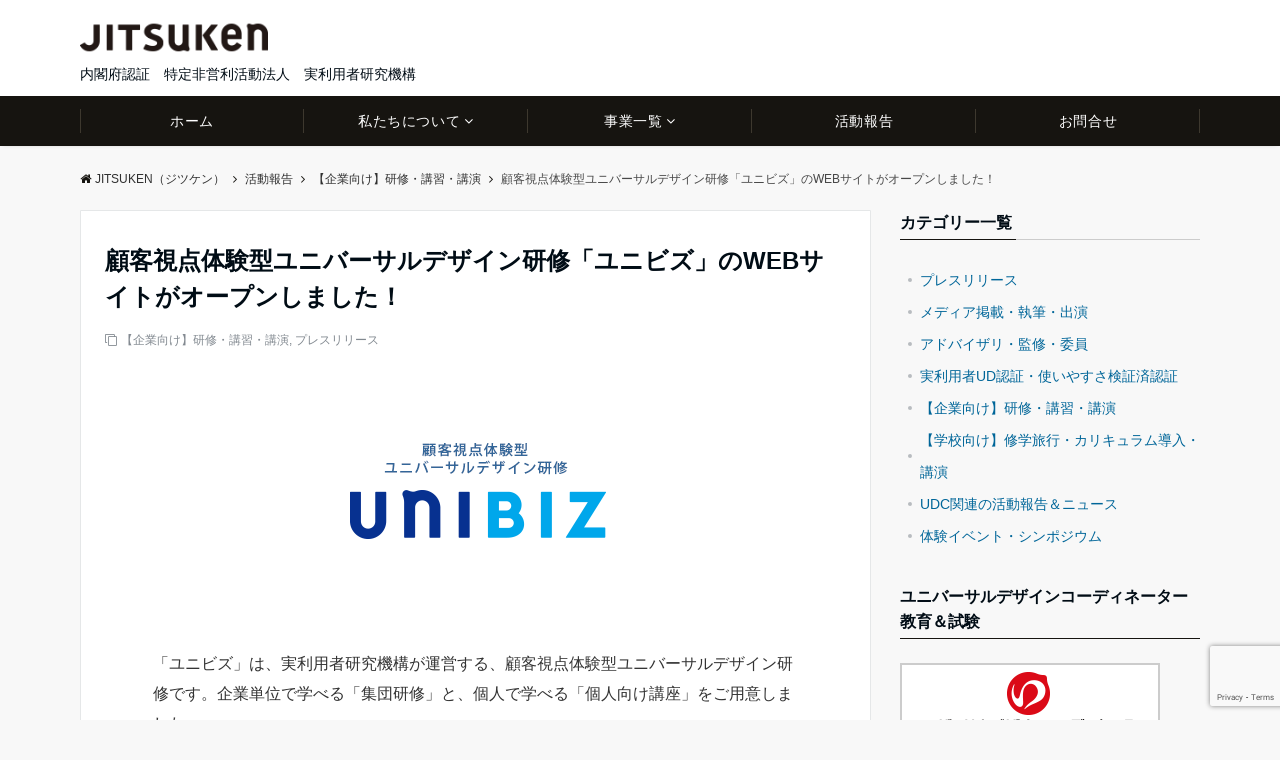

--- FILE ---
content_type: text/html; charset=UTF-8
request_url: https://jitsuken.com/j-news/unibiz-open/
body_size: 18552
content:
<!DOCTYPE html>
<html lang="ja" dir="ltr">
<head prefix="og: http://ogp.me/ns# fb: http://ogp.me/ns/fb# article: http://ogp.me/ns/article#">
<meta charset="UTF-8">
<meta name="viewport" content="width=device-width,initial-scale=1.0">
<meta name="description" content="「ユニビズ」は、実利用者研究機構が運営する、顧客視点体験型ユニバーサルデザイン研修です。企業単位で学べる「集団研修」と、個人で学べる「個人向け講座」をご用意しました。&quot;ビジネスの現場で使うための”ユニバーサルデザイン教育カリキュラム">
<link rel="pingback" href="https://jitsuken.com/xmlrpc.php">
<title>顧客視点体験型ユニバーサルデザイン研修「ユニビズ」のWEBサイトがオープンしました！ &#8211; JITSUKEN（ジツケン）</title>
<meta name='robots' content='max-image-preview:large' />
<link rel='dns-prefetch' href='//stats.wp.com' />
<link rel="alternate" type="application/rss+xml" title="JITSUKEN（ジツケン） &raquo; フィード" href="https://jitsuken.com/feed/" />
<link rel="alternate" type="application/rss+xml" title="JITSUKEN（ジツケン） &raquo; コメントフィード" href="https://jitsuken.com/comments/feed/" />
<link rel="alternate" type="application/rss+xml" title="JITSUKEN（ジツケン） &raquo; 顧客視点体験型ユニバーサルデザイン研修「ユニビズ」のWEBサイトがオープンしました！ のコメントのフィード" href="https://jitsuken.com/j-news/unibiz-open/feed/" />
<link rel="alternate" title="oEmbed (JSON)" type="application/json+oembed" href="https://jitsuken.com/wp-json/oembed/1.0/embed?url=https%3A%2F%2Fjitsuken.com%2Fj-news%2Funibiz-open%2F" />
<link rel="alternate" title="oEmbed (XML)" type="text/xml+oembed" href="https://jitsuken.com/wp-json/oembed/1.0/embed?url=https%3A%2F%2Fjitsuken.com%2Fj-news%2Funibiz-open%2F&#038;format=xml" />
<style id='wp-img-auto-sizes-contain-inline-css'>
img:is([sizes=auto i],[sizes^="auto," i]){contain-intrinsic-size:3000px 1500px}
/*# sourceURL=wp-img-auto-sizes-contain-inline-css */
</style>
<style id='wp-block-library-inline-css'>
:root{--wp-block-synced-color:#7a00df;--wp-block-synced-color--rgb:122,0,223;--wp-bound-block-color:var(--wp-block-synced-color);--wp-editor-canvas-background:#ddd;--wp-admin-theme-color:#007cba;--wp-admin-theme-color--rgb:0,124,186;--wp-admin-theme-color-darker-10:#006ba1;--wp-admin-theme-color-darker-10--rgb:0,107,160.5;--wp-admin-theme-color-darker-20:#005a87;--wp-admin-theme-color-darker-20--rgb:0,90,135;--wp-admin-border-width-focus:2px}@media (min-resolution:192dpi){:root{--wp-admin-border-width-focus:1.5px}}.wp-element-button{cursor:pointer}:root .has-very-light-gray-background-color{background-color:#eee}:root .has-very-dark-gray-background-color{background-color:#313131}:root .has-very-light-gray-color{color:#eee}:root .has-very-dark-gray-color{color:#313131}:root .has-vivid-green-cyan-to-vivid-cyan-blue-gradient-background{background:linear-gradient(135deg,#00d084,#0693e3)}:root .has-purple-crush-gradient-background{background:linear-gradient(135deg,#34e2e4,#4721fb 50%,#ab1dfe)}:root .has-hazy-dawn-gradient-background{background:linear-gradient(135deg,#faaca8,#dad0ec)}:root .has-subdued-olive-gradient-background{background:linear-gradient(135deg,#fafae1,#67a671)}:root .has-atomic-cream-gradient-background{background:linear-gradient(135deg,#fdd79a,#004a59)}:root .has-nightshade-gradient-background{background:linear-gradient(135deg,#330968,#31cdcf)}:root .has-midnight-gradient-background{background:linear-gradient(135deg,#020381,#2874fc)}:root{--wp--preset--font-size--normal:16px;--wp--preset--font-size--huge:42px}.has-regular-font-size{font-size:1em}.has-larger-font-size{font-size:2.625em}.has-normal-font-size{font-size:var(--wp--preset--font-size--normal)}.has-huge-font-size{font-size:var(--wp--preset--font-size--huge)}.has-text-align-center{text-align:center}.has-text-align-left{text-align:left}.has-text-align-right{text-align:right}.has-fit-text{white-space:nowrap!important}#end-resizable-editor-section{display:none}.aligncenter{clear:both}.items-justified-left{justify-content:flex-start}.items-justified-center{justify-content:center}.items-justified-right{justify-content:flex-end}.items-justified-space-between{justify-content:space-between}.screen-reader-text{border:0;clip-path:inset(50%);height:1px;margin:-1px;overflow:hidden;padding:0;position:absolute;width:1px;word-wrap:normal!important}.screen-reader-text:focus{background-color:#ddd;clip-path:none;color:#444;display:block;font-size:1em;height:auto;left:5px;line-height:normal;padding:15px 23px 14px;text-decoration:none;top:5px;width:auto;z-index:100000}html :where(.has-border-color){border-style:solid}html :where([style*=border-top-color]){border-top-style:solid}html :where([style*=border-right-color]){border-right-style:solid}html :where([style*=border-bottom-color]){border-bottom-style:solid}html :where([style*=border-left-color]){border-left-style:solid}html :where([style*=border-width]){border-style:solid}html :where([style*=border-top-width]){border-top-style:solid}html :where([style*=border-right-width]){border-right-style:solid}html :where([style*=border-bottom-width]){border-bottom-style:solid}html :where([style*=border-left-width]){border-left-style:solid}html :where(img[class*=wp-image-]){height:auto;max-width:100%}:where(figure){margin:0 0 1em}html :where(.is-position-sticky){--wp-admin--admin-bar--position-offset:var(--wp-admin--admin-bar--height,0px)}@media screen and (max-width:600px){html :where(.is-position-sticky){--wp-admin--admin-bar--position-offset:0px}}

/*# sourceURL=wp-block-library-inline-css */
</style><style id='global-styles-inline-css'>
:root{--wp--preset--aspect-ratio--square: 1;--wp--preset--aspect-ratio--4-3: 4/3;--wp--preset--aspect-ratio--3-4: 3/4;--wp--preset--aspect-ratio--3-2: 3/2;--wp--preset--aspect-ratio--2-3: 2/3;--wp--preset--aspect-ratio--16-9: 16/9;--wp--preset--aspect-ratio--9-16: 9/16;--wp--preset--color--black: #000000;--wp--preset--color--cyan-bluish-gray: #abb8c3;--wp--preset--color--white: #ffffff;--wp--preset--color--pale-pink: #f78da7;--wp--preset--color--vivid-red: #cf2e2e;--wp--preset--color--luminous-vivid-orange: #ff6900;--wp--preset--color--luminous-vivid-amber: #fcb900;--wp--preset--color--light-green-cyan: #7bdcb5;--wp--preset--color--vivid-green-cyan: #00d084;--wp--preset--color--pale-cyan-blue: #8ed1fc;--wp--preset--color--vivid-cyan-blue: #0693e3;--wp--preset--color--vivid-purple: #9b51e0;--wp--preset--color--dark-01: #3f5973;--wp--preset--color--dark-02: #8ba0b6;--wp--preset--color--dark-03: #9b8d77;--wp--preset--color--light-01: #5f83a8;--wp--preset--color--light-02: #bfcbd7;--wp--preset--color--light-03: #bfb6a8;--wp--preset--color--info: #007bff;--wp--preset--color--success: #00c851;--wp--preset--color--warning: #dc3545;--wp--preset--color--yellow: #f0ad4e;--wp--preset--color--orange: #f2852f;--wp--preset--color--purple: #9b51e0;--wp--preset--color--gray: #e5e7e8;--wp--preset--color--dark-gray: #b8bcc0;--wp--preset--color--light-black: #484848;--wp--preset--color--dark-white: #f8f8f8;--wp--preset--gradient--vivid-cyan-blue-to-vivid-purple: linear-gradient(135deg,rgb(6,147,227) 0%,rgb(155,81,224) 100%);--wp--preset--gradient--light-green-cyan-to-vivid-green-cyan: linear-gradient(135deg,rgb(122,220,180) 0%,rgb(0,208,130) 100%);--wp--preset--gradient--luminous-vivid-amber-to-luminous-vivid-orange: linear-gradient(135deg,rgb(252,185,0) 0%,rgb(255,105,0) 100%);--wp--preset--gradient--luminous-vivid-orange-to-vivid-red: linear-gradient(135deg,rgb(255,105,0) 0%,rgb(207,46,46) 100%);--wp--preset--gradient--very-light-gray-to-cyan-bluish-gray: linear-gradient(135deg,rgb(238,238,238) 0%,rgb(169,184,195) 100%);--wp--preset--gradient--cool-to-warm-spectrum: linear-gradient(135deg,rgb(74,234,220) 0%,rgb(151,120,209) 20%,rgb(207,42,186) 40%,rgb(238,44,130) 60%,rgb(251,105,98) 80%,rgb(254,248,76) 100%);--wp--preset--gradient--blush-light-purple: linear-gradient(135deg,rgb(255,206,236) 0%,rgb(152,150,240) 100%);--wp--preset--gradient--blush-bordeaux: linear-gradient(135deg,rgb(254,205,165) 0%,rgb(254,45,45) 50%,rgb(107,0,62) 100%);--wp--preset--gradient--luminous-dusk: linear-gradient(135deg,rgb(255,203,112) 0%,rgb(199,81,192) 50%,rgb(65,88,208) 100%);--wp--preset--gradient--pale-ocean: linear-gradient(135deg,rgb(255,245,203) 0%,rgb(182,227,212) 50%,rgb(51,167,181) 100%);--wp--preset--gradient--electric-grass: linear-gradient(135deg,rgb(202,248,128) 0%,rgb(113,206,126) 100%);--wp--preset--gradient--midnight: linear-gradient(135deg,rgb(2,3,129) 0%,rgb(40,116,252) 100%);--wp--preset--font-size--small: 13px;--wp--preset--font-size--medium: 20px;--wp--preset--font-size--large: 36px;--wp--preset--font-size--x-large: 42px;--wp--preset--spacing--20: 0.44rem;--wp--preset--spacing--30: 0.67rem;--wp--preset--spacing--40: 1rem;--wp--preset--spacing--50: 1.5rem;--wp--preset--spacing--60: 2.25rem;--wp--preset--spacing--70: 3.38rem;--wp--preset--spacing--80: 5.06rem;--wp--preset--shadow--natural: 6px 6px 9px rgba(0, 0, 0, 0.2);--wp--preset--shadow--deep: 12px 12px 50px rgba(0, 0, 0, 0.4);--wp--preset--shadow--sharp: 6px 6px 0px rgba(0, 0, 0, 0.2);--wp--preset--shadow--outlined: 6px 6px 0px -3px rgb(255, 255, 255), 6px 6px rgb(0, 0, 0);--wp--preset--shadow--crisp: 6px 6px 0px rgb(0, 0, 0);}:root { --wp--style--global--content-size: 768px;--wp--style--global--wide-size: calc(768px + 48px); }:where(body) { margin: 0; }.wp-site-blocks > .alignleft { float: left; margin-right: 2em; }.wp-site-blocks > .alignright { float: right; margin-left: 2em; }.wp-site-blocks > .aligncenter { justify-content: center; margin-left: auto; margin-right: auto; }:where(.wp-site-blocks) > * { margin-block-start: 24px; margin-block-end: 0; }:where(.wp-site-blocks) > :first-child { margin-block-start: 0; }:where(.wp-site-blocks) > :last-child { margin-block-end: 0; }:root { --wp--style--block-gap: 24px; }:root :where(.is-layout-flow) > :first-child{margin-block-start: 0;}:root :where(.is-layout-flow) > :last-child{margin-block-end: 0;}:root :where(.is-layout-flow) > *{margin-block-start: 24px;margin-block-end: 0;}:root :where(.is-layout-constrained) > :first-child{margin-block-start: 0;}:root :where(.is-layout-constrained) > :last-child{margin-block-end: 0;}:root :where(.is-layout-constrained) > *{margin-block-start: 24px;margin-block-end: 0;}:root :where(.is-layout-flex){gap: 24px;}:root :where(.is-layout-grid){gap: 24px;}.is-layout-flow > .alignleft{float: left;margin-inline-start: 0;margin-inline-end: 2em;}.is-layout-flow > .alignright{float: right;margin-inline-start: 2em;margin-inline-end: 0;}.is-layout-flow > .aligncenter{margin-left: auto !important;margin-right: auto !important;}.is-layout-constrained > .alignleft{float: left;margin-inline-start: 0;margin-inline-end: 2em;}.is-layout-constrained > .alignright{float: right;margin-inline-start: 2em;margin-inline-end: 0;}.is-layout-constrained > .aligncenter{margin-left: auto !important;margin-right: auto !important;}.is-layout-constrained > :where(:not(.alignleft):not(.alignright):not(.alignfull)){max-width: var(--wp--style--global--content-size);margin-left: auto !important;margin-right: auto !important;}.is-layout-constrained > .alignwide{max-width: var(--wp--style--global--wide-size);}body .is-layout-flex{display: flex;}.is-layout-flex{flex-wrap: wrap;align-items: center;}.is-layout-flex > :is(*, div){margin: 0;}body .is-layout-grid{display: grid;}.is-layout-grid > :is(*, div){margin: 0;}body{padding-top: 0px;padding-right: 0px;padding-bottom: 0px;padding-left: 0px;}a:where(:not(.wp-element-button)){text-decoration: underline;}:root :where(.wp-element-button, .wp-block-button__link){background-color: #32373c;border-width: 0;color: #fff;font-family: inherit;font-size: inherit;font-style: inherit;font-weight: inherit;letter-spacing: inherit;line-height: inherit;padding-top: calc(0.667em + 2px);padding-right: calc(1.333em + 2px);padding-bottom: calc(0.667em + 2px);padding-left: calc(1.333em + 2px);text-decoration: none;text-transform: inherit;}.has-black-color{color: var(--wp--preset--color--black) !important;}.has-cyan-bluish-gray-color{color: var(--wp--preset--color--cyan-bluish-gray) !important;}.has-white-color{color: var(--wp--preset--color--white) !important;}.has-pale-pink-color{color: var(--wp--preset--color--pale-pink) !important;}.has-vivid-red-color{color: var(--wp--preset--color--vivid-red) !important;}.has-luminous-vivid-orange-color{color: var(--wp--preset--color--luminous-vivid-orange) !important;}.has-luminous-vivid-amber-color{color: var(--wp--preset--color--luminous-vivid-amber) !important;}.has-light-green-cyan-color{color: var(--wp--preset--color--light-green-cyan) !important;}.has-vivid-green-cyan-color{color: var(--wp--preset--color--vivid-green-cyan) !important;}.has-pale-cyan-blue-color{color: var(--wp--preset--color--pale-cyan-blue) !important;}.has-vivid-cyan-blue-color{color: var(--wp--preset--color--vivid-cyan-blue) !important;}.has-vivid-purple-color{color: var(--wp--preset--color--vivid-purple) !important;}.has-dark-01-color{color: var(--wp--preset--color--dark-01) !important;}.has-dark-02-color{color: var(--wp--preset--color--dark-02) !important;}.has-dark-03-color{color: var(--wp--preset--color--dark-03) !important;}.has-light-01-color{color: var(--wp--preset--color--light-01) !important;}.has-light-02-color{color: var(--wp--preset--color--light-02) !important;}.has-light-03-color{color: var(--wp--preset--color--light-03) !important;}.has-info-color{color: var(--wp--preset--color--info) !important;}.has-success-color{color: var(--wp--preset--color--success) !important;}.has-warning-color{color: var(--wp--preset--color--warning) !important;}.has-yellow-color{color: var(--wp--preset--color--yellow) !important;}.has-orange-color{color: var(--wp--preset--color--orange) !important;}.has-purple-color{color: var(--wp--preset--color--purple) !important;}.has-gray-color{color: var(--wp--preset--color--gray) !important;}.has-dark-gray-color{color: var(--wp--preset--color--dark-gray) !important;}.has-light-black-color{color: var(--wp--preset--color--light-black) !important;}.has-dark-white-color{color: var(--wp--preset--color--dark-white) !important;}.has-black-background-color{background-color: var(--wp--preset--color--black) !important;}.has-cyan-bluish-gray-background-color{background-color: var(--wp--preset--color--cyan-bluish-gray) !important;}.has-white-background-color{background-color: var(--wp--preset--color--white) !important;}.has-pale-pink-background-color{background-color: var(--wp--preset--color--pale-pink) !important;}.has-vivid-red-background-color{background-color: var(--wp--preset--color--vivid-red) !important;}.has-luminous-vivid-orange-background-color{background-color: var(--wp--preset--color--luminous-vivid-orange) !important;}.has-luminous-vivid-amber-background-color{background-color: var(--wp--preset--color--luminous-vivid-amber) !important;}.has-light-green-cyan-background-color{background-color: var(--wp--preset--color--light-green-cyan) !important;}.has-vivid-green-cyan-background-color{background-color: var(--wp--preset--color--vivid-green-cyan) !important;}.has-pale-cyan-blue-background-color{background-color: var(--wp--preset--color--pale-cyan-blue) !important;}.has-vivid-cyan-blue-background-color{background-color: var(--wp--preset--color--vivid-cyan-blue) !important;}.has-vivid-purple-background-color{background-color: var(--wp--preset--color--vivid-purple) !important;}.has-dark-01-background-color{background-color: var(--wp--preset--color--dark-01) !important;}.has-dark-02-background-color{background-color: var(--wp--preset--color--dark-02) !important;}.has-dark-03-background-color{background-color: var(--wp--preset--color--dark-03) !important;}.has-light-01-background-color{background-color: var(--wp--preset--color--light-01) !important;}.has-light-02-background-color{background-color: var(--wp--preset--color--light-02) !important;}.has-light-03-background-color{background-color: var(--wp--preset--color--light-03) !important;}.has-info-background-color{background-color: var(--wp--preset--color--info) !important;}.has-success-background-color{background-color: var(--wp--preset--color--success) !important;}.has-warning-background-color{background-color: var(--wp--preset--color--warning) !important;}.has-yellow-background-color{background-color: var(--wp--preset--color--yellow) !important;}.has-orange-background-color{background-color: var(--wp--preset--color--orange) !important;}.has-purple-background-color{background-color: var(--wp--preset--color--purple) !important;}.has-gray-background-color{background-color: var(--wp--preset--color--gray) !important;}.has-dark-gray-background-color{background-color: var(--wp--preset--color--dark-gray) !important;}.has-light-black-background-color{background-color: var(--wp--preset--color--light-black) !important;}.has-dark-white-background-color{background-color: var(--wp--preset--color--dark-white) !important;}.has-black-border-color{border-color: var(--wp--preset--color--black) !important;}.has-cyan-bluish-gray-border-color{border-color: var(--wp--preset--color--cyan-bluish-gray) !important;}.has-white-border-color{border-color: var(--wp--preset--color--white) !important;}.has-pale-pink-border-color{border-color: var(--wp--preset--color--pale-pink) !important;}.has-vivid-red-border-color{border-color: var(--wp--preset--color--vivid-red) !important;}.has-luminous-vivid-orange-border-color{border-color: var(--wp--preset--color--luminous-vivid-orange) !important;}.has-luminous-vivid-amber-border-color{border-color: var(--wp--preset--color--luminous-vivid-amber) !important;}.has-light-green-cyan-border-color{border-color: var(--wp--preset--color--light-green-cyan) !important;}.has-vivid-green-cyan-border-color{border-color: var(--wp--preset--color--vivid-green-cyan) !important;}.has-pale-cyan-blue-border-color{border-color: var(--wp--preset--color--pale-cyan-blue) !important;}.has-vivid-cyan-blue-border-color{border-color: var(--wp--preset--color--vivid-cyan-blue) !important;}.has-vivid-purple-border-color{border-color: var(--wp--preset--color--vivid-purple) !important;}.has-dark-01-border-color{border-color: var(--wp--preset--color--dark-01) !important;}.has-dark-02-border-color{border-color: var(--wp--preset--color--dark-02) !important;}.has-dark-03-border-color{border-color: var(--wp--preset--color--dark-03) !important;}.has-light-01-border-color{border-color: var(--wp--preset--color--light-01) !important;}.has-light-02-border-color{border-color: var(--wp--preset--color--light-02) !important;}.has-light-03-border-color{border-color: var(--wp--preset--color--light-03) !important;}.has-info-border-color{border-color: var(--wp--preset--color--info) !important;}.has-success-border-color{border-color: var(--wp--preset--color--success) !important;}.has-warning-border-color{border-color: var(--wp--preset--color--warning) !important;}.has-yellow-border-color{border-color: var(--wp--preset--color--yellow) !important;}.has-orange-border-color{border-color: var(--wp--preset--color--orange) !important;}.has-purple-border-color{border-color: var(--wp--preset--color--purple) !important;}.has-gray-border-color{border-color: var(--wp--preset--color--gray) !important;}.has-dark-gray-border-color{border-color: var(--wp--preset--color--dark-gray) !important;}.has-light-black-border-color{border-color: var(--wp--preset--color--light-black) !important;}.has-dark-white-border-color{border-color: var(--wp--preset--color--dark-white) !important;}.has-vivid-cyan-blue-to-vivid-purple-gradient-background{background: var(--wp--preset--gradient--vivid-cyan-blue-to-vivid-purple) !important;}.has-light-green-cyan-to-vivid-green-cyan-gradient-background{background: var(--wp--preset--gradient--light-green-cyan-to-vivid-green-cyan) !important;}.has-luminous-vivid-amber-to-luminous-vivid-orange-gradient-background{background: var(--wp--preset--gradient--luminous-vivid-amber-to-luminous-vivid-orange) !important;}.has-luminous-vivid-orange-to-vivid-red-gradient-background{background: var(--wp--preset--gradient--luminous-vivid-orange-to-vivid-red) !important;}.has-very-light-gray-to-cyan-bluish-gray-gradient-background{background: var(--wp--preset--gradient--very-light-gray-to-cyan-bluish-gray) !important;}.has-cool-to-warm-spectrum-gradient-background{background: var(--wp--preset--gradient--cool-to-warm-spectrum) !important;}.has-blush-light-purple-gradient-background{background: var(--wp--preset--gradient--blush-light-purple) !important;}.has-blush-bordeaux-gradient-background{background: var(--wp--preset--gradient--blush-bordeaux) !important;}.has-luminous-dusk-gradient-background{background: var(--wp--preset--gradient--luminous-dusk) !important;}.has-pale-ocean-gradient-background{background: var(--wp--preset--gradient--pale-ocean) !important;}.has-electric-grass-gradient-background{background: var(--wp--preset--gradient--electric-grass) !important;}.has-midnight-gradient-background{background: var(--wp--preset--gradient--midnight) !important;}.has-small-font-size{font-size: var(--wp--preset--font-size--small) !important;}.has-medium-font-size{font-size: var(--wp--preset--font-size--medium) !important;}.has-large-font-size{font-size: var(--wp--preset--font-size--large) !important;}.has-x-large-font-size{font-size: var(--wp--preset--font-size--x-large) !important;}
/*# sourceURL=global-styles-inline-css */
</style>

<link rel='stylesheet' id='contact-form-7-css' href='https://jitsuken.com/wp-content/plugins/contact-form-7/includes/css/styles.css?ver=6.1.4' media='all' />
<link rel='stylesheet' id='emanon-swiper-css-css' href='https://jitsuken.com/wp-content/themes/emanon-pro/lib/css/swiper.min.css?ver=6.9' media='all' />
<link rel='stylesheet' id='parent-style-css' href='https://jitsuken.com/wp-content/themes/emanon-pro/style.css?ver=1.6.4' media='all' />
<link rel='stylesheet' id='child-style-css' href='https://jitsuken.com/wp-content/themes/emanon-business/style.css?ver=1.6.4' media='all' />
<link rel='stylesheet' id='animate-css' href='https://jitsuken.com/wp-content/themes/emanon-pro/lib/css/animate.min.css?ver=6.9' media='all' />
<link rel='stylesheet' id='font-awesome-css' href='https://jitsuken.com/wp-content/themes/emanon-pro/lib/css/font-awesome.min.css?ver=1.6.4' media='all' />
<script src="https://jitsuken.com/wp-includes/js/jquery/jquery.min.js?ver=3.7.1" id="jquery-js"></script>
<link rel="https://api.w.org/" href="https://jitsuken.com/wp-json/" /><link rel="alternate" title="JSON" type="application/json" href="https://jitsuken.com/wp-json/wp/v2/posts/1424" /><link rel="EditURI" type="application/rsd+xml" title="RSD" href="https://jitsuken.com/xmlrpc.php?rsd" />
<link rel="canonical" href="https://jitsuken.com/j-news/unibiz-open/" />
<link rel='shortlink' href='https://jitsuken.com/?p=1424' />
	<style>img#wpstats{display:none}</style>
		<style>
/*--main color--*/
.default-nav, .global-nav .menu-item .sub-menu .menu-item,.mb-horizontal-nav{background-color:#161410;}
.fa,.required,.widget-line a{color:#161410;}
#wp-calendar a{color:#161410;font-weight: bold;}
.cat-name, .sticky .cat-name{background-color:#161410;}
.pagination a:hover,.pagination.current{background-color:#161410;border:solid 1px #161410;}
.page-numbers:hover,.page-numbers.current{background-color:#161410;border:solid 1px #161410;}
.wpp-list li a:before{background-color:#161410;}
.loader{position:absolute;top:0;left:0;bottom:0;right:0;margin:auto;border-left:6px solid #161410;}
/*--link color--*/
.global-nav .current-menu-item > a,.global-nav .current-menu-item > a .fa,#modal-global-nav-container .current-menu-item a,#modal-global-nav-container .sub-menu .current-menu-item a,.side-widget .current-menu-item a,.mb-horizontal-nav-inner .current-menu-item a,.mb-horizontal-nav-inner .current-menu-item a .fa,.entry-title a:active,.pagination a,.post-nav .fa{color:#9b8d77;}
.global-nav-default > li:first-child:before, .global-nav-default > li:after{background-color:#9b8d77;}
.article-body a{color:#9b8d77;}
.follow-line a{color:#161410;}
.author-profile-text .author-name a{color:#9b8d77;}
.recommend-date a {display:block;text-decoration:none;color:#000c15;}
.next-page .post-page-numbers.current span{background-color:#b5b5b5;color:#fff;}
.next-page a span {background-color:#fff;color:#9b8d77;}
.comment-page-link .page-numbers{background-color:#fff;color:#9b8d77;}
.comment-page-link .current{background-color:#b5b5b5;color:#fff;}
.side-widget li a:after{color:#9b8d77;}
blockquote a, .box-default a, .box-info a{color:#9b8d77;}
.follow-user-url a:hover .fa{color:#9b8d77;}
.popular-post-rank{border-color:#9b8d77 transparent transparent transparent;}
/*--link hover--*/
a:hover,.global-nav a:hover,.side-widget a:hover,.side-widget li a:hover:before,#wp-calendar a:hover,.entry-title a:hover,.footer-follow-btn a:hover .fa{color:#b5b5b5;}
.featured-title h2:hover{color:#b5b5b5;}
.author-profile-text .author-name a:hover{color:#b5b5b5;}
follow-user-url a:hover .fa{color:#b5b5b5;}
.next-page a span:hover{background-color:#b5b5b5;color:#fff;}
.comment-page-link .page-numbers:hover{background-color:#b5b5b5;color:#fff;}
.tagcloud a:hover{border:solid 1px #b5b5b5;color:#b5b5b5;}
blockquote a:hover, .box-default a:hover, .box-info a:hover{color:#b5b5b5;}
#modal-global-nav-container .global-nav-default li a:hover{color:#b5b5b5;}
.side-widget li a:hover:after{color:#b5b5b5;}
.widget-contact a:hover .fa{color:#b5b5b5;}
#sidebar-cta{border:solid 4px #b5b5b5;}
.popular-post li a:hover .popular-post-rank{border-color:#b5b5b5 transparent transparent transparent;}
input[type="text"]:focus, input[type="email"]:focus, input[type="url"]:focus, input[type="password"]:focus, input[type="search"]:focus,
nput[type="search"]:focus, input[type="number"]:focus, input[type="tel"]:focus, input[type="date"]:focus, input[type="month"]:focus, input[type="week"]:focus, input[type="time"]:focus, input[type="datetime"]:focus, input[type="datetime-local"]:focus, input[type="color"]:focus, textarea:focus, select:focus {border: 1px solid #b5b5b5;outline: 0;}
input[type="search"]:focus + .search-submit, input[type="search"]:focus + .wp-block-search__button{background-color: #b5b5b5;border-color: #b5b5b5;color: #ffffff;}
/*--btn color--*/
.btn-more{background-color:#9b8d77;border:solid 1px #9b8d77;}
.btn a{background-color:#9b8d77;color:#fff;}
.btn a:hover{color:#fff;}
.btn-border{display:block;padding:8px 16px;border:solid 1px #9b8d77;}
.btn-border .fa{color:#9b8d77;}
.wp-block-post-excerpt__more-link{padding:8px 16px;border:solid 1px #9b8d77;}
.wp-block-post-excerpt__more-link::after{color:#9b8d77;}
input[type=submit]{background-color:#9b8d77;color:#fff;}
/* gutenberg File */
.wp-block-file .wp-block-file__button{display:inline-block;padding:8px 32px!important;border-radius:4px!important;line-height:1.5!important;border-bottom:solid 3px rgba(0,0,0,0.2)!important;background-color:#9b8d77!important;color:#fff!important;font-size:16px!important}
/* gutenberg button */
.wp-block-button a{text-decoration:none;}
/* gutenberg pullquote */
.wp-block-pullquote blockquote{margin:0!important;border:none!important;quotes:none!important;background-color:inherit!important;}
.wp-block-pullquote{border-top:3px solid #e2e5e8;border-bottom:3px solid #e2e5e8;color:#303030;}
/*--header-*/
.header-area-height{height:96px;}
.header-brand {line-height:96px;}
.header,.header-area-height-line #gnav{background-color:#fff;}
.top-bar{background-color:#f8f8f8;}
.site-description {color:#000c15}
.header-table .site-description{font-size:14px;}
.header-site-name a{color:#000c15}
.header-site-name a:hover{color:#b5b5b5;}
.header-logo img, .modal-header-logo img{max-height:50px;width:auto;}
.global-nav-line li a{color:#000c15;}
#mb-scroll-nav .header-site-name a{color:#000c15;font-size:16px;}
#mb-scroll-nav .header-site-name a:hover{color:#b5b5b5;}
@media screen and ( min-width: 768px ){
.header-site-name a{font-size:24px;}
.header-area-height,.header-widget{height:96px;}
.header-brand {line-height:96px;}
}
@media screen and ( min-width: 992px ){
.header-logo img{max-height:50px;width:auto;}
}
/*--modal menu--*/
.modal-menu{position:absolute;top:50%;right:0;-webkit-transform:translateY(-50%);transform:translateY(-50%);z-index:999;}
.modal-menu .modal-gloval-icon{float:left;margin-bottom:6px;}
.modal-menu .slicknav_no-text{margin:0;}
.modal-menu .modal-gloval-icon-bar{display:block;width:32px;height:3px;border-radius:4px;-webkit-transition:all 0.2s;transition:all 0.2s;}
.modal-menu .modal-gloval-icon-bar + .modal-gloval-icon-bar{margin-top:6px;}
.modal-menu .modal-menutxt{display:block;text-align:center;font-size:12px;font-size:1.2rem;color:#000c15;}
.modal-menu .modal-gloval-icon-bar{background-color:#9b8d77;}
#modal-global-nav-container{background-color:#fff;}
#modal-global-nav-container .modal-header-site-name a{color:#000c15;}
#modal-global-nav-container .global-nav li ul li{background-color:#fff;}
#modal-global-nav-container .global-nav-default li a{color:#000c15;}
/*--eyecatch section--*/
.header-eyecatch{position:relative;padding:60px 8px;}
.header-eyecatch:before{position:absolute;top:0;left:0;right:0;bottom:0;background:linear-gradient(125deg, #000000, #000000)fixed;opacity:0;content: "";z-index:100;}
.header-eyecatch-message h2{color:#000000;text-shadow:none;}
.header-eyecatch-message p{color:#000000;text-shadow:none;}
.header-eyecatch-btn-bg a{border-bottom:none;border-radius:0;background-color:#9b8d77;color:#fff;}
.header-eyecatch-btn-bg a:hover{background-color:#9b8d77;border-radius:inherit;-webkit-transform:inherit;transform:inherit;color:#fff;}
.header-eyecatch-btn-bg:before{content:'';position:absolute;border:solid 3px #9b8d77;top:0;right:0;bottom:0;left:0;-webkit-transition:0.2s ease-in-out;transition:0.2s ease-in-out;z-index:-1;}
.header-eyecatch-btn-bg:hover:before{top:-8px;right:-8px;bottom:-8px;left:-8px;}
@media screen and ( max-width: 767px ){
.header-eyecatch-message{margin:16px 0 0 0;}
}
/*--slick slider for front page & LP--*/
.slick-slider{-moz-box-sizing:border-box;box-sizing:border-box;-webkit-user-select:none;-moz-user-select:none;-ms-user-select:none;user-select:none;-webkit-touch-callout:none;-khtml-user-select:none;-ms-touch-action:pan-y;touch-action:pan-y;-webkit-tap-highlight-color:rgba(0,0,0,0)}
.slick-list,.slick-slider{display:block;position:relative}
.slick-list{overflow:hidden;margin:0;padding:0}
.slick-list:focus{outline:0}
.slick-list.dragging{cursor:pointer;cursor:hand}
.slick-slider .slick-list,.slick-slider .slick-track{-webkit-transform:translate3d(0,0,0);-moz-transform:translate3d(0,0,0);-ms-transform:translate3d(0,0,0);-o-transform:translate3d(0,0,0);transform:translate3d(0,0,0)}
.slick-track{display:block;position:relative;top:0;left:0;margin:40px 0}
.slick-track:after,.slick-track:before{display:table;content:''}
.slick-track:after{clear:both}.slick-loading .slick-track{visibility:hidden}
.slick-slide{display:none;float:left;height:100%;min-height:1px}[dir='rtl']
.slick-slide{float:right}
.slick-slide.slick-loading img{display:none}
.slick-slide.dragging img{pointer-events:none}
.slick-initialized .slick-slide{display:block}
.slick-loading .slick-slide{visibility:hidden}
.slick-vertical .slick-slide{display:block;height:auto;border:solid 1px transparent}
.slick-arrow.slick-hidden{display:none}
.slick-next:before,.slick-prev:before{content:""}
.slick-next{display:block;position:absolute;top:50%;right:-11px;padding:0;width:16px;height:16px;border-color:#9b8d77;border-style:solid;border-width:3px 3px 0 0;background-color:transparent;cursor:pointer;text-indent:-9999px;-webkit-transform:rotate(45deg);-moz-transform:rotate(45deg);-ms-transform:rotate(45deg);-o-transform:rotate(45deg);transform:rotate(45deg)}
.slick-prev{display:block;position:absolute;top:50%;left:-11px;padding:0;width:16px;height:16px;border-color:#9b8d77;border-style:solid;border-width:3px 3px 0 0;background-color:transparent;cursor:pointer;text-indent:-9999px;-webkit-transform:rotate(-135deg);-moz-transform:rotate(-135deg);-ms-transform:rotate(-135deg);-o-transform:rotate(-135deg);transform:rotate(-135deg)}
@media screen and ( min-width: 768px ){
.slick-next{right:-32px;width:32px;height:32px;}
.slick-prev{left:-32px;width:32px;height:32px;}
}
/*--entry tab btn--*/
.tab-area {color: #000c15;;}
.tab-area > div {background: #f1f1f1;}
.tab-area > div:hover{background:#e2e5e8;}
.tab-area > div.nav-tab-active, .tab-area > div.nav-tab-active:hover{background: #e2e5e8;}
.tab-area > div.nav-tab-active:after{border-top:8px solid #e2e5e8;}
.tab-area > div.nav-tab-active:hover:after{border-top:8px solid #e2e5e8;}
.tab-btn-bg a {background-color:#9b8d77;color:#fff;}
/*---左ボーダー＋背景--*/
.front-top-widget-box h2, .front-bottom-widget-box h2{padding:8px 0 8px 12px;border-left:solid 4px #161410;background-color:#cccccc;}
.entry-header h2{padding:8px 0 8px 12px;border-left:solid 4px #161410;background-color:#cccccc;}
.archive-title h1{padding:8px 0 8px 12px;border-left:solid 4px #161410;background-color:#cccccc;}
/*--投稿ページ アイキャッチ画像--*/
.article-thumbnail img{padding:0 16px;}
@media screen and (min-width: 992px){
.article-thumbnail img{padding:0 24px;}
}
/*--固定ページ アイキャッチ画像--*/
.content-page .article-thumbnail img{padding:0 16px;}
@media screen and (min-width: 992px){
.content-page .article-thumbnail img{padding:0 24px;}
}
/*--h2 style--*/
/*---左ボーダー＋背景--*/
.article-body h2:not(.is-style-none):not([class*="wp-block-"]){padding:8px 0 8px 12px;border-left:solid 4px #161410;background-color:#cccccc;}
/*--h3 style--*/
/*--下ボーダー--*/
.article-body h3:not([class*="wp-block-"]):not(.block-pr-box-heading):not(.block-cta-heading):not(.block-pricing-table-heading):not(.block-member-name):not(.showcase-box-heading),.page-bottom-widget h3{padding:6px 0;border-bottom:solid 2px #161410;}
/*--h4 style--*/
/*---無し--*/
.article-body h4{padding:4px 0;}
/*--sidebar style--*/
/*---下ボーダー（2カラー）--*/
.side-widget-title {border-bottom:1px solid #cccccc;}
.side-widget-title h3 {margin-bottom: -1px;}
.side-widget-title span{display:inline-block;padding:0 4px 4px 0;border-bottom:solid 1px #161410;}
/*--read more--*/
.archive-header{padding:8px 16px 64px 16px;}
.read-more{position:absolute;right: 0;bottom:24px;left:0;text-align:center;}
.read-more .fa{margin:0 0 0 4px;}
.featured-date .read-more,.home .big-column .read-more,.archive .ar-big-column .read-more{position:absolute;right:0;bottom:32px;left:0;}
.home .big-column .btn-mid,.archive .ar-big-column .btn-mid{width: 80%;}
@media screen and ( min-width: 768px ){
.archive-header{padding:8px 16px 72px 16px;}
.home .one-column .read-more,.archive .ar-one-column .read-more,.search .ar-one-column .read-more{position:absolute;right:16px;bottom:20px;left:auto;}
.blog .one-column .read-more,.archive .ar-one-column .read-more,.search .ar-one-column .read-more{position:absolute;right:16px;bottom:20px;left:auto;}
.home .big-column .btn-mid,.archive .ar-big-column .btn-mid,.search .ar-big-column .btn-mid{width:20%;}
.blog .big-column .btn-mid,.archive .ar-big-column .btn-mid,.search .ar-big-column .btn-mid{width:20%;}
.home .one-column .read-more .btn-border,.archive .ar-one-column .read-more .btn-border,.search .ar-one-column .read-more .btn-border{display:inline;}
.blog .one-column .read-more .btn-border,.archive .ar-one-column .read-more .btn-border,.search .ar-one-column .read-more .btn-border{display:inline;}
}
/*--footer mobile buttons--*/
.mobile-footer-btn{background-color:#f8f8f8;}
.mobile-footer-btn .fa{color:#323638;}
.mobile-footer-btn a{color:#323638;}
.mobile-footer-btn .line a{background-color:#f8f8f8;color:#323638;}
/*--remodal's necessary styles--*/
html.remodal-is-locked{overflow:hidden;-ms-touch-action:none;touch-action:none}
.remodal{overflow:scroll;-webkit-overflow-scrolling:touch;}
.remodal,[data-remodal-id]{display:none}
.remodal-overlay{position:fixed;z-index:9998;top:-5000px;right:-5000px;bottom:-5000px;left:-5000px;display:none}
.remodal-wrapper{position:fixed;z-index:9999;top:0;right:0;bottom:0;left:0;display:none;overflow:auto;text-align:center;-webkit-overflow-scrolling:touch}
.remodal-wrapper:after{display:inline-block;height:100%;margin-left:-0.05em;content:""}
.remodal-overlay,.remodal-wrapper{-webkit-backface-visibility:hidden;backface-visibility:hidden}
.remodal{position:relative;outline:0;}
.remodal-is-initialized{display:inline-block}
/*--remodal's default mobile first theme--*/
.remodal-bg.remodal-is-opened,.remodal-bg.remodal-is-opening{-webkit-filter:blur(3px);filter:blur(3px)}.remodal-overlay{background:rgba(43,46,56,.9)}
.remodal-overlay.remodal-is-closing,.remodal-overlay.remodal-is-opening{-webkit-animation-duration:0.3s;animation-duration:0.3s;-webkit-animation-fill-mode:forwards;animation-fill-mode:forwards}
.remodal-overlay.remodal-is-opening{-webkit-animation-name:c;animation-name:c}
.remodal-overlay.remodal-is-closing{-webkit-animation-name:d;animation-name:d}
.remodal-wrapper{padding:16px}
.remodal{box-sizing:border-box;width:100%;-webkit-transform:translate3d(0,0,0);transform:translate3d(0,0,0);color:#2b2e38;background:#fff;}
.remodal.remodal-is-closing,.remodal.remodal-is-opening{-webkit-animation-duration:0.3s;animation-duration:0.3s;-webkit-animation-fill-mode:forwards;animation-fill-mode:forwards}
.remodal.remodal-is-opening{-webkit-animation-name:a;animation-name:a}
.remodal.remodal-is-closing{-webkit-animation-name:b;animation-name:b}
.remodal,.remodal-wrapper:after{vertical-align:middle}
.remodal-close{position:absolute;top:-32px;right:0;display:block;overflow:visible;width:32px;height:32px;margin:0;padding:0;cursor:pointer;-webkit-transition:color 0.2s;transition:color 0.2s;text-decoration:none;color:#fff;border:0;outline:0;background:#b5b5b5;}
.modal-global-nav-close{position:absolute;top:0;right:0;display:block;overflow:visible;width:32px;height:32px;margin:0;padding:0;cursor:pointer;-webkit-transition:color 0.2s;transition:color 0.2s;text-decoration:none;color:#fff;border:0;outline:0;background:#9b8d77;}
.remodal-close:focus,.remodal-close:hover{color:#2b2e38}
.remodal-close:before{font-family:Arial,Helvetica CY,Nimbus Sans L,sans-serif!important;font-size:32px;line-height:32px;position:absolute;top:0;left:0;display:block;width:32px;content:"\00d7";text-align:center;}
.remodal-cancel,.remodal-confirm{font:inherit;display:inline-block;overflow:visible;min-width:110px;margin:0;padding:9pt 0;cursor:pointer;-webkit-transition:background 0.2s;transition:background 0.2s;text-align:center;vertical-align:middle;text-decoration:none;border:0;outline:0}
.remodal-confirm{color:#fff;background:#81c784}
.remodal-confirm:focus,.remodal-confirm:hover{background:#66bb6a}
.remodal-cancel{color:#fff;background:#e57373}
.remodal-cancel:focus,.remodal-cancel:hover{background:#ef5350}
.remodal-cancel::-moz-focus-inner,.remodal-close::-moz-focus-inner,.remodal-confirm::-moz-focus-inner{padding:0;border:0}
@-webkit-keyframes a{0%{-webkit-transform:scale(1.05);transform:scale(1.05);opacity:0}to{-webkit-transform:none;transform:none;opacity:1}}
@keyframes a{0%{-webkit-transform:scale(1.05);transform:scale(1.05);opacity:0}to{-webkit-transform:none;transform:none;opacity:1}}
@-webkit-keyframes b{0%{-webkit-transform:scale(1);transform:scale(1);opacity:1}to{-webkit-transform:scale(0.95);transform:scale(0.95);opacity:0}}
@keyframes b{0%{-webkit-transform:scale(1);transform:scale(1);opacity:1}to{-webkit-transform:scale(0.95);transform:scale(0.95);opacity:0}}
@-webkit-keyframes c{0%{opacity:0}to{opacity:1}}
@keyframes c{0%{opacity:0}to{opacity:1}}
@-webkit-keyframes d{0%{opacity:1}to{opacity:0}}
@keyframes d{0%{opacity:1}to{opacity:0}}
@media only screen and (min-width:641px){.remodal{max-width:700px}}.lt-ie9 .remodal-overlay{background:#2b2e38}.lt-ie9 .remodal{width:700px}
/*--footer cta --*/
/*--footer--*/
.footer{background-color:#232323;color:#b5b5b5;}
.footer a,.footer .fa{color:#b5b5b5;}
.footer a:hover{color:#fff;}
.footer a:hover .fa{color:#fff;}
.footer-nav li{border-right:solid 1px #b5b5b5;}
.footer-widget-box h2,.footer-widget-box h3,.footer-widget-box h4,.footer-widget-box h5,.footer-widget-box h6{color:#b5b5b5;}
.footer-widget-box h3{border-bottom:solid 1px #b5b5b5;}
.footer-widget-box a:hover .fa{color:#fff;}
.footer-widget-box #wp-calendar caption{border:solid 1px #b5b5b5;border-bottom: none;}
.footer-widget-box #wp-calendar th{border:solid 1px #b5b5b5;}
.footer-widget-box #wp-calendar td{border:solid 1px #b5b5b5;}
.footer-widget-box #wp-calendar a:hover{color:#fff;}
.footer-widget-box .tagcloud a{border:solid 1px #b5b5b5;}
.footer-widget-box .tagcloud a:hover{border:solid 1px #fff;}
.footer-widget-box .wpp-list .wpp-excerpt, .footer-widget-box .wpp-list .post-stats, .footer-widget-box .wpp-list .post-stats a{color:#b5b5b5;}
.footer-widget-box .wpp-list a:hover{color:#fff;}
.footer-widget-box select{border:solid 1px #b5b5b5;color:#b5b5b5;}
.footer-widget-box .widget-contact a:hover .fa{color:#fff;}
@media screen and ( min-width: 768px ){.footer a:hover .fa{color:#b5b5b5;}}
/*--lp header image cover--*/
.lp-header{height:500px;}
.lp-header:before,.lp-header-image:before{position:absolute;top:0;left:0;right:0;bottom:0;background:linear-gradient(135deg, #000, #000)fixed;opacity:0.5;content: "";z-index: 100;}
.header-title, .header-target-message{color: #fff;}
.header-sub-title{color:#fff;}
.header-btn-bg a{border-bottom:none;border-radius:0;background-color:#9b8d77;color:#fff;}
.header-btn-bg a:hover{background-color:#9b8d77;border-radius:inherit;-webkit-transform:inherit;transform:inherit;color:#fff;}
.header-btn-bg:before{content:'';position:absolute;border:solid 3px #9b8d77;top:0;right:0;bottom:0;left:0;-webkit-transition:.2s ease-in-out;transition:.2s ease-in-out;z-index:-1;}
.header-btn-bg:hover:before{top:-8px;right:-8px;bottom:-8px;left:-8px}
@media screen and ( max-width: 767px ){
.header-message{right:0;left:0;}
}
@media screen and ( min-width: 768px ){
.header-message{right:0;left:0;}
}
/*--lp close up section--*/
.lp-advantage{background-color:#fff;}
.advantage-header h2{color:#000c15;}
.advantage-header p, .advantage-list p{color:#303030;}
.advantage-list h3{color:#000c15}
.advantage-icon .fa{border:solid 2px #9b8d77;color:#9b8d77;}
/*--lp content section--*/
#lp-content-section {background-color:#f8f8f8;}
/*--lp product features section--*/
.lp-product-features{background-color:#f8f8f8;}
.product-features-header h2{color:#000c15;}
.product-features-header p{color:#303030;}
.product-features-box h3{color:#303030;}
.product-features-box p{color:#303030;}
/*--wp block custom color--*/
.has-dark-01-color{color:#3f5973;}
.has-dark-02-color{color:#8ba0b6;}
.has-dark-03-color{color:#9b8d77;}
.has-dark-01-background-color{background-color:#3f5973;}
.has-dark-02-background-color{background-color:#8ba0b6;}
.has-dark-03-background-color{background-color:#9b8d77;}
.has-light-01-color{color:#5f83a8;}
.has-light-02-color{color:#bfcbd7;}
.has-light-03-color{color:#bfb6a8;}
.has-light-01-background-color{background-color:#5f83a8;}
.has-light-02-background-color{background-color:#bfcbd7;}
.has-light-03-background-color{background-color:#bfb6a8;}
/*--page custom css--*/
</style>
<style>
/*--ticker section--*/
.eb-ticker-section{background-color:#f8f8f8;color:#161410;}
.eb-ticker-section a{color:#161410;}
.eb-ticker-section a:hover{color:#b5b5b5;}
.ticker-label a{background-color:#161410;color:#fff;}
.ticker-label a:hover{background-color:#b5b5b5;color:#fff;}
/*--benefit section--*/
.eb-benefit-section{background-color:#fff;}
.benefit-header h2{color:#000c15;}
.benefit-header p{color:#303030}
.benefit-box-list {background-color:#f4f4f4;}
.benefit-box-list:hover{background-color:#9b8d77;}
.benefit-box-detail h3{color:#000c15;}
.benefit-box-list p{color:#303030;}
.benefit-box-icon i{color:#9b8d77;}
.benefit-section-btn a{background-color:#9b8d77;color:#fff;}
.eb-price-section .bottom-arrow{display: none}

/*--btn--*/
.cta-popup-footer .btn{border-top:none;border-bottom: none;}
</style>
<script type="application/ld+json">{
				"@context" : "http://schema.org",
				"@type" : "Article",
				"headline" : "顧客視点体験型ユニバーサルデザイン研修「ユニビズ」のWEBサイトがオープンしました！",
				"datePublished" : "2015-5-15",
				"dateModified" : "2018-6-12",
				"mainEntityOfPage" : "https://jitsuken.com/j-news/unibiz-open/",
				"author" : {
						 "@type" : "Person",
						 "name" : "jitsuken",
						 	"url": "https://jitsuken.com/j-news/author/jitsuken/"
						 },
				"image" : {
						 "@type" : "ImageObject",
						 "url" : "https://jitsuken.com/wp-content/uploads/2016/05/img_logo_unibiz.gif",
						 "width" : "330",
						 "height" : "247"
						 },
				"publisher" : {
						 "@type" : "Organization",
						 "name" : "JITSUKEN（ジツケン）",
						 "logo" : {
									"@type" : "ImageObject",
									"url" : "https://jitsuken.com/wp-content/uploads/2017/02/logo_jitsuken_type.png",
									"width" : "245",
									"height" : "50"
									}
						 }
				}</script>
<script type="application/ld+json">{
			"@context": "http://schema.org",
			"@type": "BreadcrumbList",
			"itemListElement": [{
				"@type": "ListItem",
				"position": 1,
				"name": "JITSUKEN（ジツケン）",
				"item": "https://jitsuken.com/"
			},{
				"@type": "ListItem",
				"position": 2,
				"name": "活動報告",
				"item": "https://jitsuken.com/j-news/category/j-news/"
			},{
				"@type": "ListItem",
				"position": 3,
				"name": "【企業向け】研修・講習・講演",
				"item": "https://jitsuken.com/j-news/category/j-news/trainings/"
			}]
		}</script>
<link rel="icon" href="https://jitsuken.com/wp-content/uploads/2016/05/cropped-WebClip-32x32.png" sizes="32x32" />
<link rel="icon" href="https://jitsuken.com/wp-content/uploads/2016/05/cropped-WebClip-192x192.png" sizes="192x192" />
<link rel="apple-touch-icon" href="https://jitsuken.com/wp-content/uploads/2016/05/cropped-WebClip-180x180.png" />
<meta name="msapplication-TileImage" content="https://jitsuken.com/wp-content/uploads/2016/05/cropped-WebClip-270x270.png" />
		<style id="wp-custom-css">
			.btn-lg {font-size:0.8em; margin-top:10px;}
.group-plan div {padding:0;}
.group-plan div div {margin:10px;}
.group-plan div h4 {margin:10px;}
.group-plan, .article-body img.alignleft {margin:0px;}
.eb-price-section table td {
	margin-bottom: 0px;}
.col6 {padding-bottom:15px;}
.article-thumbnail {text-align:center;}
.article-thumbnail img {width:auto;}
.nav-previous img {width:20%;height:20%;}
.trainings {background-color:#db4a39 !important;}
.introduction {	background-color:#ff6600 !important;}
.supervision {background-color:#715f00 !important;}
.udc {background-color:#db0a17 !important;}
.institutes {background-color:#0068b7 !important;}
.media {background-color:#669900 !important;}
.school {background-color:#006699 !important;}
.usability {background-color:#008000 !important;}
.benefit-box-list p {text-align:left;}
.side-low2 {font-size:90%;}
.sidebar a,a visited {color:#006699;}
.eb-sales-section { padding: 40px 0;}
.course-list {
    border-top: 3px dotted #cccccc;
}
.eb-price-section li.course-price {font-weight:bold; font-size:130%;}
#gnav .global-nav .current-menu-item > a, #gnav .global-nav .current-menu-item > a .fa, #modal-global-nav-container .current-menu-item a, #modal-global-nav-container .sub-menu .current-menu-item a { color:#FFFFFF;}
.global-nav-default li a:hover { color:#FFFFFF;}
.eye-catch {text-align:center;padding-top:10px;}
.eye-catch img {width:auto;}
.benefit-header p {text-align:left;}
.min {font-family: "ヒラギノ明朝 Pro W3","Hiragino Mincho Pro";font-size:140%;}
h2.organization {margin-top:30px !important; background-color: #ffffff !important;
border:0;
font-family: "ヒラギノ明朝 Pro W3","Hiragino Mincho Pro";font-size:140%;}
.enkaku {margin-top:0 !important; margin-bottom:10px !important; font-weight:bold;
}
:root :where(a:where(:not(.wp-element-button))) {
    text-decoration: none;
}		</style>
		</head>
<body id="top" ontouchstart="" class="wp-singular post-template-default single single-post postid-1424 single-format-standard wp-theme-emanon-pro wp-child-theme-emanon-business align-wide-layout">
<header id="header-wrapper" class="clearfix" itemscope itemtype="http://schema.org/WPHeader">
		<!--header-->
	<div class="header">
		<div class="container header-area-height is-header-cta-tel">
						<div class="col12 header-brand">
			<div class="header-table">
<div class="header-logo"><a href="https://jitsuken.com/" rel="home"><img loading="eager" width="210" height="56" src="https://jitsuken.com/wp-content/uploads/2017/02/logo_jitsuken_type.png" alt="JITSUKEN（ジツケン）" ></a></div>
<div>
<p class="site-description" itemprop="description">内閣府認証　特定非営利活動法人　実利用者研究機構</p>
</div>
</div>
			</div>
									<!--modal menu-->
			<div class="modal-menu js-modal-menu">
				<a href="#modal-global-nav" data-remodal-target="modal-global-nav">
										<span class="modal-menutxt">Menu</span>
										<span class="modal-gloval-icon">
						<span class="modal-gloval-icon-bar"></span>
						<span class="modal-gloval-icon-bar"></span>
						<span class="modal-gloval-icon-bar"></span>
					</span>
				</a>
			</div>
			<!--end modal menu-->
		</div>
		<!--global nav-->
<div class="remodal" data-remodal-id="modal-global-nav" data-remodal-options="hashTracking:false">
	<button data-remodal-action="close" class="remodal-close modal-global-nav-close"></button>
	<div id="modal-global-nav-container">
		<div class="modal-header-logo"><a href="https://jitsuken.com/"><img loading="eager" width="210" height="56"  src="https://jitsuken.com/wp-content/uploads/2017/02/logo_jitsuken_type.png" alt="JITSUKEN（ジツケン）" ></a></div>
		<nav>
		<ul id="menu-global-menu" class="global-nav global-nav-default"><li id="menu-item-3664" class="menu-item menu-item-type-custom menu-item-object-custom menu-item-home menu-item-3664"><a href="https://jitsuken.com/">ホーム</a></li>
<li id="menu-item-4079" class="menu-item menu-item-type-post_type menu-item-object-page menu-item-has-children menu-item-4079"><a href="https://jitsuken.com/organizations/">私たちについて</a>
<ul class="sub-menu">
	<li id="menu-item-4083" class="menu-item menu-item-type-post_type menu-item-object-page menu-item-4083"><a href="https://jitsuken.com/organizations/about/">機構概要</a></li>
	<li id="menu-item-4081" class="menu-item menu-item-type-post_type menu-item-object-page menu-item-4081"><a href="https://jitsuken.com/organizations/enkaku/">あゆみ（沿革）</a></li>
	<li id="menu-item-4082" class="menu-item menu-item-type-post_type menu-item-object-page menu-item-4082"><a href="https://jitsuken.com/organizations/principal/">代表について</a></li>
	<li id="menu-item-4080" class="menu-item menu-item-type-post_type menu-item-object-page menu-item-4080"><a href="https://jitsuken.com/organizations/access/">アクセス</a></li>
</ul>
</li>
<li id="menu-item-3890" class="menu-item menu-item-type-post_type menu-item-object-page menu-item-has-children menu-item-3890"><a href="https://jitsuken.com/project/">事業一覧</a>
<ul class="sub-menu">
	<li id="menu-item-4089" class="menu-item menu-item-type-post_type menu-item-object-page menu-item-4089"><a href="https://jitsuken.com/project/udc/">ユニバーサルデザインコーディネーター教育＆試験</a></li>
	<li id="menu-item-4088" class="menu-item menu-item-type-post_type menu-item-object-page menu-item-4088"><a href="https://jitsuken.com/project/unibiz/">ユニバーサルデザイン集団研修「ユニビズ」</a></li>
	<li id="menu-item-4087" class="menu-item menu-item-type-post_type menu-item-object-page menu-item-4087"><a href="https://jitsuken.com/project/supervision/">アドバイザリー・コンサル・指導・監修</a></li>
	<li id="menu-item-4086" class="menu-item menu-item-type-post_type menu-item-object-page menu-item-4086"><a href="https://jitsuken.com/project/udmark/">「実利用者ユニバーサルデザイン」認証</a></li>
	<li id="menu-item-4085" class="menu-item menu-item-type-post_type menu-item-object-page menu-item-4085"><a href="https://jitsuken.com/project/usability-mark/">使いやすさ検証済認証制度®</a></li>
	<li id="menu-item-4084" class="menu-item menu-item-type-post_type menu-item-object-page menu-item-4084"><a href="https://jitsuken.com/project/service/">収益金の活用内容</a></li>
</ul>
</li>
<li id="menu-item-3545" class="menu-item menu-item-type-taxonomy menu-item-object-category current-post-ancestor menu-item-3545"><a href="https://jitsuken.com/j-news/category/j-news/">活動報告</a></li>
<li id="menu-item-4102" class="menu-item menu-item-type-post_type menu-item-object-page menu-item-4102"><a href="https://jitsuken.com/inquiry/">お問合せ</a></li>
</ul>		</nav>
			</div>
</div>
<!--end global nav-->	</div>
	<!--end header-->
</header>
<!--global nav-->
<div id="gnav" class="default-nav">
	<div class="container">
		<div class="col12">
			<nav id="menu">
			<ul id="menu-global-menu-1" class="global-nav global-nav-default"><li class="menu-item menu-item-type-custom menu-item-object-custom menu-item-home menu-item-3664"><a href="https://jitsuken.com/">ホーム</a></li>
<li class="menu-item menu-item-type-post_type menu-item-object-page menu-item-has-children menu-item-4079"><a href="https://jitsuken.com/organizations/">私たちについて</a>
<ul class="sub-menu">
	<li class="menu-item menu-item-type-post_type menu-item-object-page menu-item-4083"><a href="https://jitsuken.com/organizations/about/">機構概要</a></li>
	<li class="menu-item menu-item-type-post_type menu-item-object-page menu-item-4081"><a href="https://jitsuken.com/organizations/enkaku/">あゆみ（沿革）</a></li>
	<li class="menu-item menu-item-type-post_type menu-item-object-page menu-item-4082"><a href="https://jitsuken.com/organizations/principal/">代表について</a></li>
	<li class="menu-item menu-item-type-post_type menu-item-object-page menu-item-4080"><a href="https://jitsuken.com/organizations/access/">アクセス</a></li>
</ul>
</li>
<li class="menu-item menu-item-type-post_type menu-item-object-page menu-item-has-children menu-item-3890"><a href="https://jitsuken.com/project/">事業一覧</a>
<ul class="sub-menu">
	<li class="menu-item menu-item-type-post_type menu-item-object-page menu-item-4089"><a href="https://jitsuken.com/project/udc/">ユニバーサルデザインコーディネーター教育＆試験</a></li>
	<li class="menu-item menu-item-type-post_type menu-item-object-page menu-item-4088"><a href="https://jitsuken.com/project/unibiz/">ユニバーサルデザイン集団研修「ユニビズ」</a></li>
	<li class="menu-item menu-item-type-post_type menu-item-object-page menu-item-4087"><a href="https://jitsuken.com/project/supervision/">アドバイザリー・コンサル・指導・監修</a></li>
	<li class="menu-item menu-item-type-post_type menu-item-object-page menu-item-4086"><a href="https://jitsuken.com/project/udmark/">「実利用者ユニバーサルデザイン」認証</a></li>
	<li class="menu-item menu-item-type-post_type menu-item-object-page menu-item-4085"><a href="https://jitsuken.com/project/usability-mark/">使いやすさ検証済認証制度®</a></li>
	<li class="menu-item menu-item-type-post_type menu-item-object-page menu-item-4084"><a href="https://jitsuken.com/project/service/">収益金の活用内容</a></li>
</ul>
</li>
<li class="menu-item menu-item-type-taxonomy menu-item-object-category current-post-ancestor menu-item-3545"><a href="https://jitsuken.com/j-news/category/j-news/">活動報告</a></li>
<li class="menu-item menu-item-type-post_type menu-item-object-page menu-item-4102"><a href="https://jitsuken.com/inquiry/">お問合せ</a></li>
</ul>			</nav>
		</div>
	</div>
</div>
<!--end global nav-->

<!--content-->
<div class="content">
	<div class="container">
		<!--breadcrumb-->
	<div class="content-inner">
		<nav id="breadcrumb" class="breadcrumb rcrumbs clearfix">
			<ol class="breadcrumb__inner">
				<li class="breadcrumb__item"><a href="https://jitsuken.com/"><i class="fa fa-home"></i>JITSUKEN（ジツケン）</a><i class="fa fa-angle-right"></i></li><li class="breadcrumb__item"><a href="https://jitsuken.com/j-news/category/j-news/"><span>活動報告</span></a><i class="fa fa-angle-right"></i></li><li class="breadcrumb__item"><a href="https://jitsuken.com/j-news/category/j-news/trainings/"><span>【企業向け】研修・講習・講演</span></a><i class="fa fa-angle-right"></i></li><li class="breadcrumb__item"><span>顧客視点体験型ユニバーサルデザイン研修「ユニビズ」のWEBサイトがオープンしました！</span></li></ol>
			</nav>
		</div><!--/.breadcrum-->
		<!--end breadcrumb-->		<!--main-->
		<main>
			<div class="col-main first">
			<!--article-->
<article class="article post-1424 post type-post status-publish format-standard has-post-thumbnail hentry category-trainings category-news tag-23 tag-24 tag-25 tag-26 three-column ar-three-column au-three-column">
		<header>
		<div class="article-header">
			<h1 class="entry-title">顧客視点体験型ユニバーサルデザイン研修「ユニビズ」のWEBサイトがオープンしました！</h1>
			<ul class="post-meta clearfix">
<li><i class="fa fa-clone"></i><a href="https://jitsuken.com/j-news/category/j-news/trainings/">【企業向け】研修・講習・講演</a>, <a href="https://jitsuken.com/j-news/category/j-news/news/">プレスリリース</a></li>
<li class="display-none"><i class="fa fa-user"></i><span class="vcard author"><span class="fn"><a href="https://jitsuken.com/j-news/author/jitsuken/">jitsuken</a></span></span></li>
</ul >
		</div>
				<div class="article-thumbnail">
			<img width="330" height="247" src="https://jitsuken.com/wp-content/uploads/2016/05/img_logo_unibiz.gif" class="attachment-large-thumbnail size-large-thumbnail wp-post-image" alt="" decoding="async" fetchpriority="high" />					</div>
			</header>
						
	<section class="article-body">
		<p>「ユニビズ」は、実利用者研究機構が運営する、顧客視点体験型ユニバーサルデザイン研修です。企業単位で学べる「集団研修」と、個人で学べる「個人向け講座」をご用意しました。<br />
<span id="more-1424"></span></p>
<h3>&#8220;ビジネスの現場で使うための”ユニバーサルデザイン教育カリキュラムを提供するのが「ユニビズ」です。</h3>
<p>ユニビズのカリキュラムは、その莫大な研究・調査結果とユニバーサルデザイン導入企業のフィードバックを元に独自に体系化した商品企画理論・マーケティング理論を提供しています。<br />
<a href="http://unibiz.org/about/unibiz.html" target="_blank" rel="noopener">→「ユニビズについて」をみる</a></p>
<hr />
<h4>ユニビズの企業向け集団研修</h4>
<p>企業単位での集団研修ですので、部署ごとでの研修、部署を横断しての研修、新入社員向けの研修など、さまざまなカスタマイズが可能です！<br />
場所も時間も調整可能なので、社員のスケジュール調整がしやすい！<br />
最短1時間30分から、2日間まで、目的に応じた研修を実施できます！<br />
<a href="http://unibiz.org/group/index.html" target="_blank" rel="noopener">→ユニビズの「企業向け集団研修」をみる</a></p>
<div style="margin-top: 30px; border: dotted 1px #CCC; padding: 10px;">
<h4>ユニビズの集団研修・個人向け講座について</h4>
<p>実利用者研究機構では、企業向けの集団研修と、個人向けの講座を実施しています。<br />
ご興味がある方は、お問い合わせください。<br />
→<a title="お問合せフォーム" href="https://jitsuken.com/inquiry/">お問合せフォーム</a></p>
</div>
			</section>

			
					
			</article>
<!--end article-->
<!--pre nex-->

	<nav class="navigation post-navigation" aria-label="投稿">
		<h2 class="screen-reader-text">投稿ナビゲーション</h2>
		<div class="nav-links"><div class="nav-previous"><a href="https://jitsuken.com/j-news/sannichi20150330/" rel="prev"><span class="post-nav"><i class="fa fa-chevron-left"></i>Previous page</span><span class="nav-title clearfix"><img width="150" height="150" src="https://jitsuken.com/wp-content/uploads/2015/03/img_sannichi20150330_330-150x150.jpg" class="attachment-square-thumbnail size-square-thumbnail wp-post-image" alt="山梨日日新聞　2015年03月30日" decoding="async" loading="lazy" />【新聞掲載】ホテル”障害”取り払う　不便さ実感、改善へ</span></a></div><div class="nav-next"><a href="https://jitsuken.com/j-news/press20151026/" rel="next"><span class="post-nav">Next page<i class="fa fa-chevron-right"></i></span><span class="nav-title clearfix"><img width="150" height="150" src="https://jitsuken.com/wp-content/uploads/2016/05/img_kanpo_top-150x150.jpg" class="attachment-square-thumbnail size-square-thumbnail wp-post-image" alt="" decoding="async" loading="lazy" />「実利用者ユニバーサルデザイン」認証をスタート　第１号認証は、かんぽ生命</span></a></div></div>
	</nav><!--end pre nex-->

<!--related post-->
<aside>
	<div class="related wow fadeIn" data-wow-delay="0.2s">
				<h3>カテゴリ関連記事</h3>
						<ul class="related-list-three">
						<li class="related-col4">
								<div class="related-thumbnail-small">
					<a href="https://jitsuken.com/j-news/press20190326/"><img width="330" height="247" src="https://jitsuken.com/wp-content/uploads/2019/03/img_ms-ins2019a-330x247.jpg" class="attachment-small-thumbnail size-small-thumbnail wp-post-image" alt="三井住友海上火災保険株式会社 自動車保険金請求書" decoding="async" loading="lazy" /></a>
				</div>
								<div class="related-date">
					<span class="post-meta small">2019年3月26日</span>					<h4><a href="https://jitsuken.com/j-news/press20190326/" title="「実利用者ユニバーサルデザイン」認証を三井住友海上火災保険株式会社「自動車保険金請求書」が取得">「実利用者ユニバーサルデザイン」認証を三井住友海上火災...</a></h4>
				</div>
			</li>
						<li class="related-col4">
								<div class="related-thumbnail-small">
					<a href="https://jitsuken.com/j-news/press20171101/"><img width="330" height="247" src="https://jitsuken.com/wp-content/uploads/2017/11/img_press20171101_330.png" class="attachment-small-thumbnail size-small-thumbnail wp-post-image" alt="実利用者研究機構本社駒込移転のお知らせ" decoding="async" loading="lazy" srcset="https://jitsuken.com/wp-content/uploads/2017/11/img_press20171101_330.png 330w, https://jitsuken.com/wp-content/uploads/2017/11/img_press20171101_330-300x225.png 300w" sizes="auto, (max-width: 330px) 100vw, 330px" /></a>
				</div>
								<div class="related-date">
					<span class="post-meta small">2017年11月1日</span>					<h4><a href="https://jitsuken.com/j-news/press20171101/" title="11月1日、ユニバーサルデザインセンター(仮称)開設準備のため、実利用者研究機構本社を移転">11月1日、ユニバーサルデザインセンター(仮称)開設準...</a></h4>
				</div>
			</li>
						<li class="related-col4">
								<div class="related-thumbnail-small">
					<a href="https://jitsuken.com/j-news/jal_csr2006/"><img width="330" height="247" src="https://jitsuken.com/wp-content/uploads/2016/05/img_jalcsr2006_330.png" class="attachment-small-thumbnail size-small-thumbnail wp-post-image" alt="" decoding="async" loading="lazy" srcset="https://jitsuken.com/wp-content/uploads/2016/05/img_jalcsr2006_330.png 330w, https://jitsuken.com/wp-content/uploads/2016/05/img_jalcsr2006_330-300x225.png 300w" sizes="auto, (max-width: 330px) 100vw, 330px" /></a>
				</div>
								<div class="related-date">
					<span class="post-meta small">2006年6月1日</span>					<h4><a href="https://jitsuken.com/j-news/jal_csr2006/" title="【CSR報告書掲載】「ユニバーサルデザインを基本設計に」">【CSR報告書掲載】「ユニバーサルデザインを基本設計に...</a></h4>
				</div>
			</li>
						<li class="related-col4">
								<div class="related-thumbnail-small">
					<a href="https://jitsuken.com/j-news/dnp20141205/"><img width="330" height="247" src="https://jitsuken.com/wp-content/uploads/2016/05/img_dnpmediacreate_1-330x247.jpg" class="attachment-small-thumbnail size-small-thumbnail wp-post-image" alt="" decoding="async" loading="lazy" srcset="https://jitsuken.com/wp-content/uploads/2016/05/img_dnpmediacreate_1-330x247.jpg 330w, https://jitsuken.com/wp-content/uploads/2016/05/img_dnpmediacreate_1-300x225.jpg 300w, https://jitsuken.com/wp-content/uploads/2016/05/img_dnpmediacreate_1.jpg 640w" sizes="auto, (max-width: 330px) 100vw, 330px" /></a>
				</div>
								<div class="related-date">
					<span class="post-meta small">2014年12月5日</span>					<h4><a href="https://jitsuken.com/j-news/dnp20141205/" title="株式会社DNPコミュニケーションデザイン（旧DNPメディアクリエイト）様が団体受講">株式会社DNPコミュニケーションデザイン（旧DNPメデ...</a></h4>
				</div>
			</li>
						<li class="related-col4">
								<div class="related-thumbnail-small">
					<a href="https://jitsuken.com/j-news/press20181002/"><img width="330" height="247" src="https://jitsuken.com/wp-content/uploads/2018/09/img_gk2018-330x247.jpg" class="attachment-small-thumbnail size-small-thumbnail wp-post-image" alt="「GK クルマの保険」パンフレット" decoding="async" loading="lazy" /></a>
				</div>
								<div class="related-date">
					<span class="post-meta small">2018年10月2日</span>					<h4><a href="https://jitsuken.com/j-news/press20181002/" title="「実利用者ユニバーサルデザイン」認証を三井住友海上火災保険株式会社「GK クルマの保険」パンフレットが取得">「実利用者ユニバーサルデザイン」認証を三井住友海上火災...</a></h4>
				</div>
			</li>
						<li class="related-col4">
								<div class="related-thumbnail-small">
					<a href="https://jitsuken.com/j-news/ohnoprn_20160130/"><img width="330" height="247" src="https://jitsuken.com/wp-content/uploads/2016/05/img_ohnoprn_20160130-330x247.jpg" class="attachment-small-thumbnail size-small-thumbnail wp-post-image" alt="" decoding="async" loading="lazy" srcset="https://jitsuken.com/wp-content/uploads/2016/05/img_ohnoprn_20160130-330x247.jpg 330w, https://jitsuken.com/wp-content/uploads/2016/05/img_ohnoprn_20160130-300x225.jpg 300w, https://jitsuken.com/wp-content/uploads/2016/05/img_ohnoprn_20160130.jpg 640w" sizes="auto, (max-width: 330px) 100vw, 330px" /></a>
				</div>
								<div class="related-date">
					<span class="post-meta small">2016年1月30日</span>					<h4><a href="https://jitsuken.com/j-news/ohnoprn_20160130/" title="【大野印刷株式会社（大分県）】「印刷業向けUDスキルアップ研修」にて実施">【大野印刷株式会社（大分県）】「印刷業向けUDスキルア...</a></h4>
				</div>
			</li>
					</ul>
			</div>
</aside>
<!--end related post-->

			</div>
		</main>
		<!--end main-->
		<!--sidebar-->
		<aside class="col-sidebar sidebar">
			

<div class="side-widget"><div class="side-widget-title"><h3><span>カテゴリー一覧</span></h3></div><nav class="menu-%e6%b4%bb%e5%8b%95%e5%a0%b1%e5%91%8a%e3%82%ab%e3%83%86%e3%82%b4%e3%83%aa%e3%83%bc%e4%b8%80%e8%a6%a7-container" aria-label="カテゴリー一覧"><ul id="menu-%e6%b4%bb%e5%8b%95%e5%a0%b1%e5%91%8a%e3%82%ab%e3%83%86%e3%82%b4%e3%83%aa%e3%83%bc%e4%b8%80%e8%a6%a7" class="menu"><li id="menu-item-3863" class="menu-item menu-item-type-taxonomy menu-item-object-category current-post-ancestor current-menu-parent current-post-parent menu-item-3863"><a href="https://jitsuken.com/j-news/category/j-news/news/">プレスリリース</a></li>
<li id="menu-item-3858" class="menu-item menu-item-type-taxonomy menu-item-object-category menu-item-3858"><a href="https://jitsuken.com/j-news/category/j-news/media/">メディア掲載・執筆・出演</a></li>
<li id="menu-item-4413" class="menu-item menu-item-type-taxonomy menu-item-object-category menu-item-4413"><a href="https://jitsuken.com/j-news/category/j-news/supervision/">アドバイザリ・監修・委員</a></li>
<li id="menu-item-3860" class="menu-item menu-item-type-taxonomy menu-item-object-category menu-item-3860"><a href="https://jitsuken.com/j-news/category/j-news/usability/">実利用者UD認証・使いやすさ検証済認証</a></li>
<li id="menu-item-3859" class="menu-item menu-item-type-taxonomy menu-item-object-category current-post-ancestor current-menu-parent current-post-parent menu-item-3859"><a href="https://jitsuken.com/j-news/category/j-news/trainings/">【企業向け】研修・講習・講演</a></li>
<li id="menu-item-3861" class="menu-item menu-item-type-taxonomy menu-item-object-category menu-item-3861"><a href="https://jitsuken.com/j-news/category/j-news/school/">【学校向け】修学旅行・カリキュラム導入・講演</a></li>
<li id="menu-item-3862" class="menu-item menu-item-type-taxonomy menu-item-object-category menu-item-3862"><a href="https://jitsuken.com/j-news/category/j-news/udc/">UDC関連の活動報告＆ニュース</a></li>
<li id="menu-item-3864" class="menu-item menu-item-type-taxonomy menu-item-object-category menu-item-3864"><a href="https://jitsuken.com/j-news/category/j-news/event/">体験イベント・シンポジウム</a></li>
</ul></nav></div><div class="side-widget"><div class="side-widget-title"><h3><span>ユニバーサルデザインコーディネーター教育＆試験</span></h3></div><figure style="width: 260px" class="wp-caption alignnone"><a href="http://www.ud-web.com/" target="_blank"><img width="260" height="100" src="https://jitsuken.com/wp-content/uploads/2017/04/bnr_udcedu.png" class="image wp-image-3089 alignleft attachment-full size-full" alt="ユニバーサルデザインコーディネーター教育＆試験" style="max-width: 100%; height: auto;" title="ユニバーサルデザインコーディネーター教育＆試験" decoding="async" loading="lazy" /></a><figcaption class="wp-caption-text">ユニバーサルデザインコーディネーター講座・資格取得コースの受講・お申込み</figcaption></figure></div><div class="side-widget"><div class="side-widget-title"><h3><span>企業のための顧客視点体験型ユニバーサルデザイン研修「ユニビズ」</span></h3></div><figure style="width: 260px" class="wp-caption alignnone"><a href="http://unibiz.org/" target="_blank"><img width="260" height="100" src="https://jitsuken.com/wp-content/uploads/2017/04/bnr_unibiz.png" class="image wp-image-3090 alignleft attachment-full size-full" alt="企業のための顧客視点体験型ユニバーサルデザイン研修「ユニビズ」" style="max-width: 100%; height: auto;" title="企業のための顧客視点体験型ユニバーサルデザイン研修「ユニビズ」" decoding="async" loading="lazy" /></a><figcaption class="wp-caption-text">企業のための顧客視点体験型ユニバーサルデザイン研修「ユニビズ」</figcaption></figure></div>

		</aside>
		<!--end sidebar-->
	</div>
</div>
<!--end content-->

<!--footer-->
<footer class="footer">
			

	<!--sidebar footer-->
		<aside class="sidebar-footer" >
		<div class="container">
				<div class="sidebar-footer-col3 sidebar-footer-first">
					<div class="footer-widget-box"><h3>Jitsuken</h3>			<div class="textwidget"><p>内閣府認証　特定非営利活動法人<br />
実利用者研究機構（ジツケン）</p>
<p>〒170-0003<br />
東京都豊島区駒込1丁目41−15<br />
六義園アビタシオン2階<br />
電話：03-6666-8925 FAX：03-6685-7443</p>
</div>
		</div>				</div>
				<div class="sidebar-footer-col3">
					<div class="footer-widget-box"><h3>私たちについて</h3><nav class="menu-%e7%a7%81%e3%81%9f%e3%81%a1%e3%81%ab%e3%81%a4%e3%81%84%e3%81%a6-container" aria-label="私たちについて"><ul id="menu-%e7%a7%81%e3%81%9f%e3%81%a1%e3%81%ab%e3%81%a4%e3%81%84%e3%81%a6" class="menu"><li id="menu-item-4078" class="menu-item menu-item-type-post_type menu-item-object-page menu-item-4078"><a href="https://jitsuken.com/organizations/about/">機構概要</a></li>
<li id="menu-item-4076" class="menu-item menu-item-type-post_type menu-item-object-page menu-item-4076"><a href="https://jitsuken.com/organizations/enkaku/">あゆみ（沿革）</a></li>
<li id="menu-item-4077" class="menu-item menu-item-type-post_type menu-item-object-page menu-item-4077"><a href="https://jitsuken.com/organizations/principal/">代表について</a></li>
<li id="menu-item-4075" class="menu-item menu-item-type-post_type menu-item-object-page menu-item-4075"><a href="https://jitsuken.com/organizations/access/">アクセス</a></li>
<li id="menu-item-5486" class="menu-item menu-item-type-post_type menu-item-object-page menu-item-privacy-policy menu-item-5486"><a rel="privacy-policy" href="https://jitsuken.com/policy/">個人情報保護方針（2022年4月改訂）</a></li>
</ul></nav></div>				</div>
				<div class="sidebar-footer-col3">
					<div class="footer-widget-box"><h3>事業案内</h3><nav class="menu-%e4%ba%8b%e6%a5%ad%e6%a1%88%e5%86%85-container" aria-label="事業案内"><ul id="menu-%e4%ba%8b%e6%a5%ad%e6%a1%88%e5%86%85" class="menu"><li id="menu-item-3900" class="menu-item menu-item-type-post_type menu-item-object-page menu-item-3900"><a href="https://jitsuken.com/project/udc/">ユニバーサルデザインコーディネーター教育＆試験</a></li>
<li id="menu-item-3899" class="menu-item menu-item-type-post_type menu-item-object-page menu-item-3899"><a href="https://jitsuken.com/project/unibiz/">ユニバーサルデザイン集団研修「ユニビズ」</a></li>
<li id="menu-item-3898" class="menu-item menu-item-type-post_type menu-item-object-page menu-item-3898"><a href="https://jitsuken.com/project/supervision/">アドバイザリー・コンサル・指導・監修</a></li>
<li id="menu-item-3897" class="menu-item menu-item-type-post_type menu-item-object-page menu-item-3897"><a href="https://jitsuken.com/project/udmark/">「実利用者ユニバーサルデザイン」認証</a></li>
<li id="menu-item-3896" class="menu-item menu-item-type-post_type menu-item-object-page menu-item-3896"><a href="https://jitsuken.com/project/usability-mark/">使いやすさ検証済認証制度®</a></li>
<li id="menu-item-3895" class="menu-item menu-item-type-post_type menu-item-object-page menu-item-3895"><a href="https://jitsuken.com/project/service/">収益金の活用内容</a></li>
</ul></nav></div>				</div>
				<div class="sidebar-footer-col3">
					<div class="footer-widget-box"><h3>活動報告</h3><nav class="menu-global-container" aria-label="活動報告"><ul id="menu-global" class="menu"><li id="menu-item-1856" class="menu-item menu-item-type-taxonomy menu-item-object-category current-post-ancestor current-menu-parent current-post-parent menu-item-1856"><a href="https://jitsuken.com/j-news/category/j-news/news/">プレスリリース</a></li>
<li id="menu-item-1854" class="menu-item menu-item-type-taxonomy menu-item-object-category menu-item-1854"><a href="https://jitsuken.com/j-news/category/j-news/media/">メディア掲載・執筆・出演</a></li>
<li id="menu-item-1905" class="menu-item menu-item-type-taxonomy menu-item-object-category current-post-ancestor current-menu-parent current-post-parent menu-item-1905"><a href="https://jitsuken.com/j-news/category/j-news/trainings/">UDコーディネーター研修・UDワークショップ・講演</a></li>
<li id="menu-item-1906" class="menu-item menu-item-type-taxonomy menu-item-object-category menu-item-1906"><a href="https://jitsuken.com/j-news/category/j-news/school/">修学旅行・学校カリキュラム導入</a></li>
<li id="menu-item-1870" class="menu-item menu-item-type-taxonomy menu-item-object-category menu-item-1870"><a href="https://jitsuken.com/j-news/category/j-news/supervision/">アドバイザリ・監修・委員</a></li>
<li id="menu-item-1865" class="menu-item menu-item-type-taxonomy menu-item-object-category menu-item-1865"><a href="https://jitsuken.com/j-news/category/j-news/usability/">UD認証・使いやすさ認証</a></li>
<li id="menu-item-1859" class="menu-item menu-item-type-taxonomy menu-item-object-category menu-item-1859"><a href="https://jitsuken.com/j-news/category/j-news/event/">イベント</a></li>
<li id="menu-item-1909" class="menu-item menu-item-type-taxonomy menu-item-object-category menu-item-1909"><a href="https://jitsuken.com/j-news/category/j-news/overseas/">国際的活動（国際機関・海外大学等）</a></li>
<li id="menu-item-1908" class="menu-item menu-item-type-taxonomy menu-item-object-category menu-item-1908"><a href="https://jitsuken.com/j-news/category/j-news/institutes/">学会・研究機関(大学院含)での紹介</a></li>
<li id="menu-item-1868" class="menu-item menu-item-type-taxonomy menu-item-object-category menu-item-has-children menu-item-1868"><a href="https://jitsuken.com/j-news/category/j-news/udc/">UDコーディネーターの方へ</a>
<ul class="sub-menu">
	<li id="menu-item-1911" class="menu-item menu-item-type-taxonomy menu-item-object-category menu-item-1911"><a href="https://jitsuken.com/j-news/category/j-news/udc/report_by_udc/">ユニバーサルデザインコーディネーターからの活動報告</a></li>
	<li id="menu-item-1912" class="menu-item menu-item-type-taxonomy menu-item-object-category menu-item-1912"><a href="https://jitsuken.com/j-news/category/j-news/udc/cdc_after/">有資格者向けのお知らせ</a></li>
</ul>
</li>
</ul></nav></div><div class="footer-widget-box">

<form role="search" method="get" class="search-form" action="https://jitsuken.com/">
	<label for="search-form-69306089652cb">
	</label>
	<input type="search" id="search-form-69306089652cb" class="search-field" value="" name="s" />
	<button type="submit" class="search-submit"><i class="fa fa-search"></i></button>
</form>
</div>				</div>
		</div>
	</aside>
		<!--end sidebar footer-->

	<div class="container">
		<div class="col12">
			<div class="pagetop wow slideInUp"><a href="#top"><i class="fa fa-chevron-up" aria-hidden="true"></i><span class="br"></span>Page Top</a></div>						<div class="copyright">
<small><a href="https://jitsuken.com">JITSUKEN（ジツケン）by 実利用者研究機構</a></small>
</div>
		</div>
	</div>
</footer>
<!--end footer-->
<script type="speculationrules">
{"prefetch":[{"source":"document","where":{"and":[{"href_matches":"/*"},{"not":{"href_matches":["/wp-*.php","/wp-admin/*","/wp-content/uploads/*","/wp-content/*","/wp-content/plugins/*","/wp-content/themes/emanon-business/*","/wp-content/themes/emanon-pro/*","/*\\?(.+)"]}},{"not":{"selector_matches":"a[rel~=\"nofollow\"]"}},{"not":{"selector_matches":".no-prefetch, .no-prefetch a"}}]},"eagerness":"conservative"}]}
</script>
<script src="https://jitsuken.com/wp-includes/js/dist/hooks.min.js?ver=dd5603f07f9220ed27f1" id="wp-hooks-js"></script>
<script src="https://jitsuken.com/wp-includes/js/dist/i18n.min.js?ver=c26c3dc7bed366793375" id="wp-i18n-js"></script>
<script id="wp-i18n-js-after">
wp.i18n.setLocaleData( { 'text direction\u0004ltr': [ 'ltr' ] } );
//# sourceURL=wp-i18n-js-after
</script>
<script src="https://jitsuken.com/wp-content/plugins/contact-form-7/includes/swv/js/index.js?ver=6.1.4" id="swv-js"></script>
<script id="contact-form-7-js-translations">
( function( domain, translations ) {
	var localeData = translations.locale_data[ domain ] || translations.locale_data.messages;
	localeData[""].domain = domain;
	wp.i18n.setLocaleData( localeData, domain );
} )( "contact-form-7", {"translation-revision-date":"2025-11-30 08:12:23+0000","generator":"GlotPress\/4.0.3","domain":"messages","locale_data":{"messages":{"":{"domain":"messages","plural-forms":"nplurals=1; plural=0;","lang":"ja_JP"},"This contact form is placed in the wrong place.":["\u3053\u306e\u30b3\u30f3\u30bf\u30af\u30c8\u30d5\u30a9\u30fc\u30e0\u306f\u9593\u9055\u3063\u305f\u4f4d\u7f6e\u306b\u7f6e\u304b\u308c\u3066\u3044\u307e\u3059\u3002"],"Error:":["\u30a8\u30e9\u30fc:"]}},"comment":{"reference":"includes\/js\/index.js"}} );
//# sourceURL=contact-form-7-js-translations
</script>
<script id="contact-form-7-js-before">
var wpcf7 = {
    "api": {
        "root": "https:\/\/jitsuken.com\/wp-json\/",
        "namespace": "contact-form-7\/v1"
    }
};
//# sourceURL=contact-form-7-js-before
</script>
<script src="https://jitsuken.com/wp-content/plugins/contact-form-7/includes/js/index.js?ver=6.1.4" id="contact-form-7-js"></script>
<script src="https://jitsuken.com/wp-content/themes/emanon-pro/lib/js/swiper.min.js?ver=6.9" id="emanon-swiper-js"></script>
<script src="https://jitsuken.com/wp-content/themes/emanon-business/lib/js/custom.min.js?ver=6.9" id="emanon-child-custom-js"></script>
<script src="https://jitsuken.com/wp-content/themes/emanon-pro/lib/js/master.js?ver=1.6.4" id="emanon-master-js"></script>
<script src="https://jitsuken.com/wp-content/themes/emanon-pro/lib/js/custom.min.js?ver=1.6.4" id="emanon-custom-js"></script>
<script src="https://jitsuken.com/wp-content/themes/emanon-pro/lib/js/cookie-min.js?ver=1.6.4" id="jquery-cookie-js"></script>
<script src="https://jitsuken.com/wp-content/themes/emanon-pro/lib/js/wow.min.js?ver=1.6.4" id="emanon-wow-js"></script>
<script src="https://jitsuken.com/wp-content/themes/emanon-pro/lib/js/wow-init-stop-mobile.js?ver=1.6.4" id="emanon-wow-init-js"></script>
<script src="https://www.google.com/recaptcha/api.js?render=6LeMmK4bAAAAAO80_ylHpTSIkAzDgm8PMUpoCF42&amp;ver=3.0" id="google-recaptcha-js"></script>
<script src="https://jitsuken.com/wp-includes/js/dist/vendor/wp-polyfill.min.js?ver=3.15.0" id="wp-polyfill-js"></script>
<script id="wpcf7-recaptcha-js-before">
var wpcf7_recaptcha = {
    "sitekey": "6LeMmK4bAAAAAO80_ylHpTSIkAzDgm8PMUpoCF42",
    "actions": {
        "homepage": "homepage",
        "contactform": "contactform"
    }
};
//# sourceURL=wpcf7-recaptcha-js-before
</script>
<script src="https://jitsuken.com/wp-content/plugins/contact-form-7/modules/recaptcha/index.js?ver=6.1.4" id="wpcf7-recaptcha-js"></script>
<script id="jetpack-stats-js-before">
_stq = window._stq || [];
_stq.push([ "view", JSON.parse("{\"v\":\"ext\",\"blog\":\"147355092\",\"post\":\"1424\",\"tz\":\"9\",\"srv\":\"jitsuken.com\",\"j\":\"1:15.2\"}") ]);
_stq.push([ "clickTrackerInit", "147355092", "1424" ]);
//# sourceURL=jetpack-stats-js-before
</script>
<script src="https://stats.wp.com/e-202549.js" id="jetpack-stats-js" defer data-wp-strategy="defer"></script>
</body>
</html>


--- FILE ---
content_type: text/html; charset=utf-8
request_url: https://www.google.com/recaptcha/api2/anchor?ar=1&k=6LeMmK4bAAAAAO80_ylHpTSIkAzDgm8PMUpoCF42&co=aHR0cHM6Ly9qaXRzdWtlbi5jb206NDQz&hl=en&v=TkacYOdEJbdB_JjX802TMer9&size=invisible&anchor-ms=20000&execute-ms=15000&cb=8ttvo99a2jfy
body_size: 46369
content:
<!DOCTYPE HTML><html dir="ltr" lang="en"><head><meta http-equiv="Content-Type" content="text/html; charset=UTF-8">
<meta http-equiv="X-UA-Compatible" content="IE=edge">
<title>reCAPTCHA</title>
<style type="text/css">
/* cyrillic-ext */
@font-face {
  font-family: 'Roboto';
  font-style: normal;
  font-weight: 400;
  src: url(//fonts.gstatic.com/s/roboto/v18/KFOmCnqEu92Fr1Mu72xKKTU1Kvnz.woff2) format('woff2');
  unicode-range: U+0460-052F, U+1C80-1C8A, U+20B4, U+2DE0-2DFF, U+A640-A69F, U+FE2E-FE2F;
}
/* cyrillic */
@font-face {
  font-family: 'Roboto';
  font-style: normal;
  font-weight: 400;
  src: url(//fonts.gstatic.com/s/roboto/v18/KFOmCnqEu92Fr1Mu5mxKKTU1Kvnz.woff2) format('woff2');
  unicode-range: U+0301, U+0400-045F, U+0490-0491, U+04B0-04B1, U+2116;
}
/* greek-ext */
@font-face {
  font-family: 'Roboto';
  font-style: normal;
  font-weight: 400;
  src: url(//fonts.gstatic.com/s/roboto/v18/KFOmCnqEu92Fr1Mu7mxKKTU1Kvnz.woff2) format('woff2');
  unicode-range: U+1F00-1FFF;
}
/* greek */
@font-face {
  font-family: 'Roboto';
  font-style: normal;
  font-weight: 400;
  src: url(//fonts.gstatic.com/s/roboto/v18/KFOmCnqEu92Fr1Mu4WxKKTU1Kvnz.woff2) format('woff2');
  unicode-range: U+0370-0377, U+037A-037F, U+0384-038A, U+038C, U+038E-03A1, U+03A3-03FF;
}
/* vietnamese */
@font-face {
  font-family: 'Roboto';
  font-style: normal;
  font-weight: 400;
  src: url(//fonts.gstatic.com/s/roboto/v18/KFOmCnqEu92Fr1Mu7WxKKTU1Kvnz.woff2) format('woff2');
  unicode-range: U+0102-0103, U+0110-0111, U+0128-0129, U+0168-0169, U+01A0-01A1, U+01AF-01B0, U+0300-0301, U+0303-0304, U+0308-0309, U+0323, U+0329, U+1EA0-1EF9, U+20AB;
}
/* latin-ext */
@font-face {
  font-family: 'Roboto';
  font-style: normal;
  font-weight: 400;
  src: url(//fonts.gstatic.com/s/roboto/v18/KFOmCnqEu92Fr1Mu7GxKKTU1Kvnz.woff2) format('woff2');
  unicode-range: U+0100-02BA, U+02BD-02C5, U+02C7-02CC, U+02CE-02D7, U+02DD-02FF, U+0304, U+0308, U+0329, U+1D00-1DBF, U+1E00-1E9F, U+1EF2-1EFF, U+2020, U+20A0-20AB, U+20AD-20C0, U+2113, U+2C60-2C7F, U+A720-A7FF;
}
/* latin */
@font-face {
  font-family: 'Roboto';
  font-style: normal;
  font-weight: 400;
  src: url(//fonts.gstatic.com/s/roboto/v18/KFOmCnqEu92Fr1Mu4mxKKTU1Kg.woff2) format('woff2');
  unicode-range: U+0000-00FF, U+0131, U+0152-0153, U+02BB-02BC, U+02C6, U+02DA, U+02DC, U+0304, U+0308, U+0329, U+2000-206F, U+20AC, U+2122, U+2191, U+2193, U+2212, U+2215, U+FEFF, U+FFFD;
}
/* cyrillic-ext */
@font-face {
  font-family: 'Roboto';
  font-style: normal;
  font-weight: 500;
  src: url(//fonts.gstatic.com/s/roboto/v18/KFOlCnqEu92Fr1MmEU9fCRc4AMP6lbBP.woff2) format('woff2');
  unicode-range: U+0460-052F, U+1C80-1C8A, U+20B4, U+2DE0-2DFF, U+A640-A69F, U+FE2E-FE2F;
}
/* cyrillic */
@font-face {
  font-family: 'Roboto';
  font-style: normal;
  font-weight: 500;
  src: url(//fonts.gstatic.com/s/roboto/v18/KFOlCnqEu92Fr1MmEU9fABc4AMP6lbBP.woff2) format('woff2');
  unicode-range: U+0301, U+0400-045F, U+0490-0491, U+04B0-04B1, U+2116;
}
/* greek-ext */
@font-face {
  font-family: 'Roboto';
  font-style: normal;
  font-weight: 500;
  src: url(//fonts.gstatic.com/s/roboto/v18/KFOlCnqEu92Fr1MmEU9fCBc4AMP6lbBP.woff2) format('woff2');
  unicode-range: U+1F00-1FFF;
}
/* greek */
@font-face {
  font-family: 'Roboto';
  font-style: normal;
  font-weight: 500;
  src: url(//fonts.gstatic.com/s/roboto/v18/KFOlCnqEu92Fr1MmEU9fBxc4AMP6lbBP.woff2) format('woff2');
  unicode-range: U+0370-0377, U+037A-037F, U+0384-038A, U+038C, U+038E-03A1, U+03A3-03FF;
}
/* vietnamese */
@font-face {
  font-family: 'Roboto';
  font-style: normal;
  font-weight: 500;
  src: url(//fonts.gstatic.com/s/roboto/v18/KFOlCnqEu92Fr1MmEU9fCxc4AMP6lbBP.woff2) format('woff2');
  unicode-range: U+0102-0103, U+0110-0111, U+0128-0129, U+0168-0169, U+01A0-01A1, U+01AF-01B0, U+0300-0301, U+0303-0304, U+0308-0309, U+0323, U+0329, U+1EA0-1EF9, U+20AB;
}
/* latin-ext */
@font-face {
  font-family: 'Roboto';
  font-style: normal;
  font-weight: 500;
  src: url(//fonts.gstatic.com/s/roboto/v18/KFOlCnqEu92Fr1MmEU9fChc4AMP6lbBP.woff2) format('woff2');
  unicode-range: U+0100-02BA, U+02BD-02C5, U+02C7-02CC, U+02CE-02D7, U+02DD-02FF, U+0304, U+0308, U+0329, U+1D00-1DBF, U+1E00-1E9F, U+1EF2-1EFF, U+2020, U+20A0-20AB, U+20AD-20C0, U+2113, U+2C60-2C7F, U+A720-A7FF;
}
/* latin */
@font-face {
  font-family: 'Roboto';
  font-style: normal;
  font-weight: 500;
  src: url(//fonts.gstatic.com/s/roboto/v18/KFOlCnqEu92Fr1MmEU9fBBc4AMP6lQ.woff2) format('woff2');
  unicode-range: U+0000-00FF, U+0131, U+0152-0153, U+02BB-02BC, U+02C6, U+02DA, U+02DC, U+0304, U+0308, U+0329, U+2000-206F, U+20AC, U+2122, U+2191, U+2193, U+2212, U+2215, U+FEFF, U+FFFD;
}
/* cyrillic-ext */
@font-face {
  font-family: 'Roboto';
  font-style: normal;
  font-weight: 900;
  src: url(//fonts.gstatic.com/s/roboto/v18/KFOlCnqEu92Fr1MmYUtfCRc4AMP6lbBP.woff2) format('woff2');
  unicode-range: U+0460-052F, U+1C80-1C8A, U+20B4, U+2DE0-2DFF, U+A640-A69F, U+FE2E-FE2F;
}
/* cyrillic */
@font-face {
  font-family: 'Roboto';
  font-style: normal;
  font-weight: 900;
  src: url(//fonts.gstatic.com/s/roboto/v18/KFOlCnqEu92Fr1MmYUtfABc4AMP6lbBP.woff2) format('woff2');
  unicode-range: U+0301, U+0400-045F, U+0490-0491, U+04B0-04B1, U+2116;
}
/* greek-ext */
@font-face {
  font-family: 'Roboto';
  font-style: normal;
  font-weight: 900;
  src: url(//fonts.gstatic.com/s/roboto/v18/KFOlCnqEu92Fr1MmYUtfCBc4AMP6lbBP.woff2) format('woff2');
  unicode-range: U+1F00-1FFF;
}
/* greek */
@font-face {
  font-family: 'Roboto';
  font-style: normal;
  font-weight: 900;
  src: url(//fonts.gstatic.com/s/roboto/v18/KFOlCnqEu92Fr1MmYUtfBxc4AMP6lbBP.woff2) format('woff2');
  unicode-range: U+0370-0377, U+037A-037F, U+0384-038A, U+038C, U+038E-03A1, U+03A3-03FF;
}
/* vietnamese */
@font-face {
  font-family: 'Roboto';
  font-style: normal;
  font-weight: 900;
  src: url(//fonts.gstatic.com/s/roboto/v18/KFOlCnqEu92Fr1MmYUtfCxc4AMP6lbBP.woff2) format('woff2');
  unicode-range: U+0102-0103, U+0110-0111, U+0128-0129, U+0168-0169, U+01A0-01A1, U+01AF-01B0, U+0300-0301, U+0303-0304, U+0308-0309, U+0323, U+0329, U+1EA0-1EF9, U+20AB;
}
/* latin-ext */
@font-face {
  font-family: 'Roboto';
  font-style: normal;
  font-weight: 900;
  src: url(//fonts.gstatic.com/s/roboto/v18/KFOlCnqEu92Fr1MmYUtfChc4AMP6lbBP.woff2) format('woff2');
  unicode-range: U+0100-02BA, U+02BD-02C5, U+02C7-02CC, U+02CE-02D7, U+02DD-02FF, U+0304, U+0308, U+0329, U+1D00-1DBF, U+1E00-1E9F, U+1EF2-1EFF, U+2020, U+20A0-20AB, U+20AD-20C0, U+2113, U+2C60-2C7F, U+A720-A7FF;
}
/* latin */
@font-face {
  font-family: 'Roboto';
  font-style: normal;
  font-weight: 900;
  src: url(//fonts.gstatic.com/s/roboto/v18/KFOlCnqEu92Fr1MmYUtfBBc4AMP6lQ.woff2) format('woff2');
  unicode-range: U+0000-00FF, U+0131, U+0152-0153, U+02BB-02BC, U+02C6, U+02DA, U+02DC, U+0304, U+0308, U+0329, U+2000-206F, U+20AC, U+2122, U+2191, U+2193, U+2212, U+2215, U+FEFF, U+FFFD;
}

</style>
<link rel="stylesheet" type="text/css" href="https://www.gstatic.com/recaptcha/releases/TkacYOdEJbdB_JjX802TMer9/styles__ltr.css">
<script nonce="jPK0ALymAPMvnh4mmS2_Bw" type="text/javascript">window['__recaptcha_api'] = 'https://www.google.com/recaptcha/api2/';</script>
<script type="text/javascript" src="https://www.gstatic.com/recaptcha/releases/TkacYOdEJbdB_JjX802TMer9/recaptcha__en.js" nonce="jPK0ALymAPMvnh4mmS2_Bw">
      
    </script></head>
<body><div id="rc-anchor-alert" class="rc-anchor-alert"></div>
<input type="hidden" id="recaptcha-token" value="[base64]">
<script type="text/javascript" nonce="jPK0ALymAPMvnh4mmS2_Bw">
      recaptcha.anchor.Main.init("[\x22ainput\x22,[\x22bgdata\x22,\x22\x22,\[base64]/[base64]/[base64]/[base64]/ODU6NzksKFIuUF89RixSKSksUi51KSksUi5TKS5wdXNoKFtQZyx0LFg/[base64]/[base64]/[base64]/[base64]/bmV3IE5bd10oUFswXSk6Vz09Mj9uZXcgTlt3XShQWzBdLFBbMV0pOlc9PTM/bmV3IE5bd10oUFswXSxQWzFdLFBbMl0pOlc9PTQ/[base64]/[base64]/[base64]/[base64]/[base64]/[base64]\\u003d\\u003d\x22,\[base64]\\u003d\\u003d\x22,\x22w57Du8K2I8KFw5xcw4UkDcKtwqQnwoXDtxRRNgZlwqMTw4fDtsKDwpfCrWN8woFpw4rDnmHDvsOJwrgkUsOBHijClmEFWG/DrsOuMMKxw4FBZnbChScESMOLw4vCmMKbw7vCmsKZwr3CoMONAgzCssKBWcKiwqbChSJfAcO7w77Cg8Krwp7CllvCh8OWAjZeX8OsC8KqbiBycMOSNB/Cg8KeJhQTw6grYkV1wpHCmcOGw6TDhsOcTwF7wqIFwpYXw4TDkx4/woAOwrbCnsOLSsKKw4LClFbCusK7IRM3asKXw5/[base64]/AWF2w4HClxcjTl15LwTCg2RDw4zDhXjCgTzDksKUwpjDjk8GwrJAScObw5DDs8KMwrfDhEs2w6dAw5/[base64]/DjBIKOsKsYl3Dg8OWWVjDgi/ChMOgw7Ebw6fDgcOWwoEcecKOw6cZwp7Cs2TCtsOVwqkvecOLUgzDmMOFcjlVwql6bXPDhsKew7bDjMOcwqACasKoDg81w6k/wqR0w5bDhEgbPcOAw4LDpMOvw5rCi8KLwoHDiREMwqzCscOPw6p2LcKBwpVxw57DrGXCl8KBwqbCtHcMw6FdwqnCmA7CqMKswptkZsOywp/DqMO9ez/CmQFPwpbCkHFTT8OqwooWYW3DlMKRVWDCqsO2csKHCcOGPMKKOXrCnsOPwpzCn8KEw4zCuyBmw4R4w51ywrULQcKmwoM3Km/[base64]/FsKRdyLClcOtwpvCmzweUcOnwoUdwqMiUsKQJ8OxwppAHksxJMKQwqbCqyTCpgQRwpxUw5/CjcK0w5pLaW3CuEdcw4I4wofDqcK6WmwLwq3CtUY2JFwvw7fDjsK+WcO6w5LCvMOkwpbDicKPwo8Bwr53FS93d8OAwqfCriltw6rDpMKnSMK1w6HCnMKtwqLDosOSwo3Ct8KVwpnCpD7DqUfCicK/wrp/X8Oewr0NFk7CjSlSDiXDjMO3ZMKKZsOiw5TDshlaU8KgKk3DucKRBsOnwrdMwoAtwp1PCMKxwrBPW8OseA5kwrB+w5DDuxHDq2U3DWDCs2vDmxt1w4Qpw7bCl3Icw5jDvsKmwqMwVUDDkEPDlcOCFWXDmsKswqI5IMODwpbChCQxw7Ikwo/Cu8O9w6Y2wplgCm/CuA4rw7Z4wprDusO8IW3CgjwdFW/CncOBwqEyw6fCng7DsMO4w7PCh8OcHmEzwph7w4kWKcOWCsKbw6bCmMOPwoPCqMOYw4oOWlPCtyVaIUxLw5FDEMKtw41jw79nwq3DhsKGVMKcPjzCkFHDhULDucKvfU4Aw7vCtMOnfmrDh3EwwprCrcO9w5XDiEwWwpNnG0TCtcK6wql7wrovw5k7wozDnhDCv8OkaT/ChHYIOBHDh8Opw7/DmMKbZnd4w5nDrcODwrZuw5M+w6NZIwrDsUvDmMKIwoXDhsKGwqsbw7bCgBrCkg5EwqbCt8KLUnJHw54bw67DjWMLRsO2Y8O7ccOvHsOtw7/DlkPDscOhw5LColMeHcO7I8OjNTzDkgtTOMKSXMO5wr7Ck3UaQXLDlMKrwofCmsKMwroPelvCgATDnFRFGwtjwoZ5RcOowq/Dl8Okw5/[base64]/DpnEqwpnCtsKbwr3Dr3vDl3fCqiXCulwyw4nCsHJMHcKNURvDmsOKKcKgw4nCpx86ecKOFW7Cq0DCvTkFw6NFw4rClA/DmXvDmlLCrWxxYMO7AMK9DcOaSlTDgcO/wp9Tw7jDuMO5wqnCkMObwrnCoMOXwprDkMO/w6ITR21ZY1vCm8K4DUt4wqc+w4gRwrHCtDnCncOJB1bCrgrCrnPCnkJ2QBPDujRzZzc3wrsrw5YtQxXDjcOSw7TDrsOUGDliw653HsKWw7Y4wrV5WcKPw7bCijY6w6twwoLDlwBWw70vwpjDvjbDvGXCvsO/w7fCtsKtG8OPwrbDjXgswp8uwqNMwrd1S8Oww7Z3WmBcByPDj0/CisO3w5fCrCfDqsK6MwHDssK1w77CicOSw53Cv8KqwpM+woIPwq1HeBsMw582wrg3wqrDpjPCgH5QBwlAwoPDsB1bw6zDhsORw4vDpDsQHsKVw6syw4HCjMOwW8OaFEzCuzTCvCrCniErw4Btwp3Dth0fccK0bsKfRMOGw6J/PT1CdR/CqMO0aXRywqbCpEnDpQLCncOQHMOdw5Qzw5llw48Dw7bCsw/CvgRMXRAZflvCskvDtTXCrRFSM8O3wqt/w7nDnnzCscK3wrTCsMKtfnLDv8KFwoMKw7fCrcK/wopWbMKdY8KrwqbCmcOGwoc9w6gfOcK+wqjCgMOfGsKtw78pCcOgwpRpYgXDkDzDp8OlRcObS8OowpLDuh8rXMOfFcORwqx/w4J3w51Iw5FABsODYELCoUBHw6wEHUNQIWvCqcKkwrw+aMOPw6DDgsOOw6hWWidxMsOsw7Bow4FaLSZdQVzCu8KeG3jDhMOCw5kZJjfDj8Oxwo/[base64]/CrEg6LFTCr8K2eQYNw57ChMKOwoLDkFfDj8KCEFoYY1YSwqh/wpTDpDHDjFRYwqExTC3CoMOPYcKsTsO5wrbDh8Kyw53ChSHCij0kw5/ClcOKw7l7NsOoLRPCkMOrD0TDkBlrw55YwpYDHizCm3VNw6TCt8KEwqI0w6cXwrrCgVpJZcKlwptmwqdxwqsYVB/CiEzDuAQdw7/CrMKowrnClGcNwoxzNwTDlg3DusKKYcOQwrjDnDLDocOlwpIpwrQwwpVpFEvCoE4PN8OVwoJeEk7Do8OmwrZ8w70AGcKtacKACwlSwphzw6dJw6YGw5RDwpAgwqvDssKKI8ODdsOjwqZsb8KIX8KNwpR8w7/CnMOJw73Dlm7DrcKGPQgGdsK/wpDDgsOHGsOcwrTDjTIpw6Muw7ZIwoHDsEzDjcORTsOpW8K6UMOcBMOCNcO7w7nCrkDDocKTw4TDpHDChUjDoRPCpBLDn8OgwrRtMsOCBsKaLMKvw6lgw61twocSwoJLw7gBwo4sXCBnNcKJwospw7LClQk+JCYtw6/ChnJ5w600w5QIw6fClsOLw7LCiQ9ow5c3DsOxO8OkYcKHYsK+axPCjEhlexpPwprClMOBQcO0FBDDocKST8OZw7xVwpTDtG/CrMOmwpHChzbCpcKPwpzDiVDDjjTCi8OWw4fDmcK4A8OeCMKnw7t1NsK8wqgIw7LCgcKPWMOkwrfDjVNqwqTDhD82w69wwovCiAgtwqzDscO/wqpaOsKcbMOlfG3CrVNmSTtwOsOaccK4w6ovPFbCizTCvXPDk8OPwr7DlQgowqvDtybCtiXDqsK3SsOrLsKQwpDDv8KsYsOfw4TDi8KjG8KUw7dHwpQaLMK5MsKrd8Orw6Qqd1/ClcOzwqnDoGAJUGXCr8O+JMOuwrl5Z8KYw5zDicKQwqLCmcK4wr3Cqy7CrcKRRcK7IcO+VsONwpprDcKXwq0Uw6h/w7UPE0nDpsKOX8OwMRXDjsKuw6HCmRUdw7k9CVsDw6jDqyvChcKawpM6wq97UFHCp8OvJ8OaCCkmG8O0w4DCjEPCjk/CrcKsd8Krw71pw4HDvRY6w4dfwo/DgMKmMg0yw5IUYMKFD8OxbDtCw6zCtMO9YDBGwoHCr1Ezw7FDC8Ohw5o9wrFWw4E7IsK8w5NNw6VfXzR/LsO+wp08w5zCsXEDLErDqQEcwoXDkMOyw44cwoHCqVNFesOAasOAeX0mw70vw7nCj8OMKMOowqw/w7UBX8Kfw6YdXkt2FsK8A8Ksw7TDk8O3IMO0QkHDtilkIn1Re0Zzw6jCtMOyPsORIMOow7vDgQ7CrEnCtBFjwqZPw6jDhGIAYyVhU8OKWxpnw5/CtWPCtMKhw4Fuwo7CicK3wpLCicKfwq4Tw5rDt3oMwprChcK0w4LDo8O/w4nCqGASwo9+w5PDk8OnwrrDv3rCusKEw5tFCiIzBHLCtndrXkvDtz/DlRRfb8KUwr3CoXXDkFgZDsKyw54QBsK5F1nCucKuwpwuCsOzYCbCl8OXwp/Dn8OMwrTCmSPCrHMiEhQqw7jDqsOGLcKfdVVrLcOlwrdHw6/[base64]/CnsOaW08cH3YKNUgAScO3w6UYcC4ZWMK/S8KJBcKdw6UxRRMfdBg4wpLCjcOfBVsgLW/DqcK6w7Nhw6/[base64]/wr1ASMOPOMOOwqNXXT4MUsKUwoQ+w6sMFWo8WWg5J8Klw4gQV1I/[base64]/w77CksOHwp/CvcOkwqnDjFfClcK2w5gdw4MSw55JHcK3w5zCrVjDpi3Cuj4eM8KhbcO3IjI7wptIacOHwosMwq9AdsOFw7Ucw6ZTd8Ohw6RzBsKoTMO4w7JUw68xIcOdw4VsRzctLkVZwpU0BxzCuVlHwo/CvXXDksKDIxXDt8K8w5PDrcO2woFIwoZYH2EMDAZnOsO5w689TUkMwqJvf8KQwovDoMOGQgrDh8K5w5RHMlvCqEMqwoJhw4ZwGcKZw4fCuTM/GsOfwpJtw6PDiB/CiMKHDsKdLsOqHX3DlDHChcOkw5LCvBo0d8O8w47Cp8OLFGnDgsOGwoofwqDDvsOgDMOgw43CvMKKwrHCgsOjw5/[base64]/acK2wqjCuR0EPMKMwoURwqdcXmzDi17CpMKFw4DCqMKKwrPCuXFWw4fDoU9ww6czfkRqcsKPUsKRNsOPwqLCocK3wpXCjcKIDWo0w6tgL8OUw7XCpCg+eMOfasO+XcKkwo/CicOvw6jDiWM3FcOoMMKnSmQNwqTDvcOVK8KkVcKqY24+w5PCkTF4Kitsw6vChRrCvcKNw6vDqm/[base64]/[base64]/DiDXDkMO4KGfChjsfwpjCrzFlFwvCvicAYcOQdH7Cpmd6w7bDtcO3wqsncnDCqXEtYcKYLcO5wqbDsirCgAPDt8K9XcOPw5XCg8ODwqZ0Hy3Cq8KiG8OmwrBsNMOow70Hwp/CgsKuNMKtw5shwrUZQMODamLChsOcwqlHw7bCisK1w5vDmcOYVy3Du8KKMz/CvEvDrWLCi8K4w6kOe8OrEkwYMRdKEmMdw5/CtwUWw4zDlznDmsOswrlBw7HCi39MAhfDnGkDO3XCmQoNw5wlPRPCpMKOwr3CpRALw5pHw73ChMKGwovCsiLCjsOMwrVbw6LCnMOtf8KGCxAPw5siFcK7WcKOQCRgUcK7wpXCiAjDhVZSwoBON8K2w77DgMOdw4EZRsOtw6TCol/CkVBKXWQ7wrhSJFjCg8K4w5VlNBBmcEgCwpEXw4AeD8KKLTJbwpw7w6tzBTDDicOXwqREw4TDrkBqQMOLe1M6WMOAw7/Cu8O7L8KzWcO4TcKKw7cXH1wOwpNtA2XCjl3Ck8Ojw6F5wrc1wrk+flbCgMKbWzAxwq/[base64]/Cny1Oe8OQYsO3w6PCrAU0woPDlR7Dm3rCqD7DlQ/CvWvDicKLwpdWQMK/JSTDrmnClMOxWcKJeGXCuWrCi2bCtQTChcOgAQldwrh9w5/[base64]/Cr27Do8OvwppffsOmJUMQAcK7cUPDnF9lWMO1G8O+wrZHGMKiwpzCgDIHG3Miw74QwpHDkcO3wpHCiMKwSEdmQcKNw5gLwrzCjgk6bMOew4fCqcOtQjpgLsK/w6JYwrXDjcKgM3nDqFrCiMK+wrJ/[base64]/DkcKcw7/[base64]/ClcOjahfCnSZLeMKgw53CuQbClj18e0bCs8OaGn3Do1jCscOTVzESSD7DmTbClMONZEnDsArDosOeC8Ozw6Y4w47DgcOcwqN2w5vDlS9mw73CtDzCokfDv8KQw6BZaW7CnMKJw4LCjz7DhMKaIcOWwr8tJMO2OW7Ct8KKwpfCrX/Ds114wr1gDjMWeFUBwq8YwpXCl3t6QMK/[base64]/ClmnDnMOpwrtgw7Qfa38uwr0PDEFef8ObwrHDlynCncOYPcKsw55cwqrDhT5bwrTDi8OTwptINMKJYsKtwr8xw4XDj8KxIsKDIhVfw5EnwojCusOKP8OCwp/CqsKuwpfDmDUHIcKew7Alay4tw7jDriDDpAXDssKJbEvDpy/Cm8K+GS9Tfx4hSMKBw6shwrx7BgXCrlc3w5DCmyVKwrbClTnDscOoJwNPwrcxS2sew6gwa8OPVsK1w690JsOUFGDCl21VFDnDp8OXA8KUdk4dZADDscOdH1nCqWDCrXvDqTZ8wrzCvsKyQMOuwo3Dr8Kww6/CgxcGw4PCpy7DtS/CnFwnw5ojw7TDrcOcwqzDvcO0bMK9w5jDrMOmwr/[base64]/[base64]/[base64]/CtTdoZMKqN2/[base64]/Cg8Kjw73DhWhRcMKkw6/CjcKhGMOMwq/CjBJ+w4DCvDMMw4Y7YsKFB1vDsFkTfsKgfMKuBMKtw5NrwoUKacODw6/[base64]/CuxYBDHTDncK+F38ddX5nwovDqMOyEsOow6ANw4UVNFhVWcOXbcKAw63DlsKHHsKXwptJwq/DnwbDtMOow7DDlHgKw7U5w7LDrcKWEVAlIcOuGMO9f8OjwplXw7EPFXrDvGc4CsKYwrcwwpzDsCzCpwnDlz/CssONwqnCg8O/fRppcsODw4vDtMOCw7nCnsOHMUrCq1HDpsORdsOZw5J7wrPCv8OJwoVSw4x2fi8vw5bClMOaVsO+w6t+wqDDryjCoTnCsMOJw6/Dg8OiJsKFw6cswqbCs8O1wo5uw4PCuCvDoB3DkVMRwrbCqjTCsh5OXcKrUcO5w7V7w6jDtcK1ZsKHDltTdMOcw6rDr8ODw7XDt8Kawo/CuMOsJ8KAdj7CjBDDmMO9wrTCisOGw5TCj8OVA8OBwpkLX2dodG/DqcOla8O/wrFywqUHw6XDhcKIw4wXwqfCmcKBfcOsw6VCwrAVLsO4bT7CpEzCmmdrw4fCoMK8TRjCi0wnDV/CmsKyTsOOwpJWw4PDs8OvAghBIcO/FGBAccO4clLDvQptw6zCt09sw4PCp07ClWMrw74Hw7bDiMOkwobDiRU4RcOmZ8K5UxVzBTPDrSrCqsKIw4bDiitPwo/DhcKqMMOcPMOyA8OHwq7CsUvDvsO/w6w/[base64]/CkMOYPsOSwqbCjMKLw58bbEVlw4HCihLCo8KwwpTCjcKdAMOOwofCuBFOw77CoiUWwonCsSkfw6sgw57DgGc6w6wiw73CgMKeYz/[base64]/CqMOJI8Kyw5XDlsOqSsKVPknDmhPDr0rChnrDncK+wpXDlMOewpTClWZ+LjYlVcKUw5fCgCV+wopIainDu2HDucO5wrTDlBzDjnjDqcKJw6PDrMOfw5rDkSkGSMOhRMKUMjbDsC/[base64]/Dj38Mw7dIT8OnOHDDgMKjw4hxU8OhNkrCuQUQw6nCtsKcZ8KTwqpWKMOcwrl1XsOIw44sK8KKYMOURjYwwqnDgD7DvsOVKcKjwqrDvMO1woh2w4jCumvCgcKzw4XCmVbCpMK3wqN2w6TDuRBfw6lDAGLCoMOBwojCiRY4QsOMQcKvEzh7GEPDjcK7wr/CvsOvwqtzwpDChsO2aAZrwoDDrHrDn8KYwqQFTMKCw5LDjMKtEyjDkcKBVS/CiSApwoPDpjsaw7hOwpoJw7cjw5bCnsOMF8KqwrdRbxFgVcOxw55vwogRfCNyHw/DhwzCpnV/w7XDgDk3Cn49w4tgw5fDqcOvFsKQw4vCsMKEBMO+a8OSwqAAwrTCoFNYwqZxwrdyN8OLwpfDg8O+c1jDvsOXwp8FYcOcwrTCicOFEsOrwqpmNTXDg1wDw7LCjiXDt8OdOcOKOEBVw6HCiAEZwqxHbsKINGvDh8KJw7pnwq/[base64]/DqEfDrcOIY8OcwoTCtm3Do8O1wq7CjW4NwoTCvzvDtsKgw7hDTcKWF8Ohw6/CqlVxCsKFwrwWDsOZwph4woNlB3F3wrvClcOzwrAsSMKMw5nClXRURsOswrYvKsKww6BOBsOlwrnCr2rCmMOBdcOXKALDjD8Nwq/ClE/Dr1caw79/TipteRlmw5ZQUBx2w6/[base64]/EABeYHUIQSPDpETDq8Odw7N+w5JHVsO2wp8lGydUw69Zw7fDj8Ktw4dNIGXCvMKSVMObMMKAw4rClsKqEFnCsgsTFsKjZMO/wrzCrFYUDBs0P8OOV8K8IMOYwoVpwo3DisKPKirCmcKtwodTwrxEw7fCrGI0w7cBSS4ew7/[base64]/CniV1woUxw5TCsi7DmgMZw7nDpXvCv2fCocO4w4Q+MkMsw714c8KObsKbw4vCqH7CsxvCvQzDj8OUw7nCg8KXZcOpA8Ksw6xiw4woR15FOMOcDcOxwr0rVWhkCAspTsKBFVlrSB/Du8KMwpk8wrssMzvDmsOCZMOpAsKNw7TDi8KyTzNgwrLDqBFewpMcFsK4fMKGwrnCikXCqMOAccKswo9EbQ/CoMOkw7ZswpUBw4XCnMOQS8KobSkMdMKiw6/[base64]/[base64]/NMOLwpUAw5LDn8Oow6LCqMKQG8Olw5XDt1crw5Faw7ZKGMK5GMK1wrISTMOnwqo4wqwfasOQw7QXARfDvcOtwo4Cw7I6QsKeC8OPwq/CssO2QhFhUCPCrDrCiwPDvsKYWsONwr7CsMO3GiEdMyjCkQ4QJ2VOFMKnwoguw688FnQSOsOkwrkUYcOiwqlXSMOBw6QHw6zDlAPCvSRTCMO9wpzDp8KNw7jDp8Ogwr/[base64]/Dh8Ogwrl2wo/DqFHChcKIP8KEJH3DkcKGd8OLw4HClz7Cl8O/ZcKNYUHCjz/DrMOVCiPChSTDu8K1cMKyNl0eY1gVH3vClMKDw7kFwodYJCVLw7jCg8KUw6fCvcK0woXDkR8Be8KSHUPDjlVlw6PCjsKcEMOlwojCuj3Dk8Klw7dzMcOmw7TDjcKjQQ4qR8Kyw7LClFkOPnpGw5LClsKew6wYZhDCosKxw6TCuMKxwqXCmRQ/w7Zow5XDghPDvMK7VHBOemwaw71MQsKxw45RJHzDsMKJwpTDkUoGIsKtJ8KYw4olw6dxAMKRE1nDsC8WdMOFw6tdw4MVHCBWwr8qMlvCliHChMK5w6F2T8KXaEjCuMOnw6vCsVjCh8OKw7PDusO6QcOeMk/[base64]/DvDpEN8KDPDfCm8K1w50ewosGw5l9woLDjMKLwpDCmXHDnyxaOMKHEUtEWRHDpCR4w73CtirCnsKTGSMdwo4nNV0Dw6zCjMOjfXnCi0VyXMOrC8OEUMKIS8OtwpdXwrvCoAdNP3TDhWXDt2HCkjhjf8KZw7J6J8OQOGAqwp/DtMK6I2hYccOee8K6wo/CqQTCswwwF11WwrXCoGbDhkbDgnZ3JRtjw5HCvWnDhcOCw49rw7YnWWVewq4/[base64]/DncOtasOxwpJcXjI1QjfDjcO9HC7DpE0WMhVteGHDsEfCoMKcOsKse8K9aynCphTCgTjDtFNswqYud8O5R8OTw6zCj3AJb1DCjsKrDgdww4RXwqYMw5s+WiwMwr4NM0nCmgPDt0VZwrbCvMKJwoZ5w4zCscOxP3FpWsKbWsKjwrlCSsK/w4JILyIywrPCr3E8SsKFBsOkPMOVw5xQW8KVwo3CrB80Rj9Vd8OTOsK7w4dVPWnDvnggCcODw6DDqlXDlCRnworDmx7CosOAw4PDrCseVFJUEsO+woEdAMKJwq/CqMKJwpnDlAQTw5hra3F+A8OUw73CnlkIUMKywpbCi1hXPWHCoD4SGMOUAcKwawzDhMOlMcK9wpMawr/[base64]/CsEIaVsKubSoow4/CizF3wqDDqFLCrnDCncOPw6TCtMKUHsOaE8KMNW7DjnDCkMOLw5XDuMK7EgbCpcOIbsK6wqvDrz7DsMKNYsK0NmAtbS8oN8KGwqbCjm7DusOrIsO/w6rCuDbDtcKLwrsLwpEGw6k3BcOSCibDh8Oww7vCj8OqwqsXw6cqfBXCpWNGT8KWw4zDrGnDrMKbKsOMQ8K0w79Aw4/Dp17DqmZQQsKoYsKYVFBtKsOqI8OBwpIAP8OiWGDDvMKww4zDu8OPYF3DpmkgRMKFb3fDvcOJwo0kw5V4PxEmRMK2D8Kow73Cg8Ohw6/CiMOwwo7CiyfDmMOnw5oBOx7CrhTCnMKIc8OKwrzDm3xDw6PDqDcMwpHDtljDtisFUcOlwoQfw6pQw5bCnMO2w5bDpFF/fgLCssOuYkEWd8KCwq0dO2zDkMOrw6TCtD1hw600b2klwpomw5LCvsKKw7UiwqnCnMKtwpA/wo14w453Kk3DiARjIjFvw40HfFJzJMKXw6bDoxJdaW8lwoLDtcKYJSsoHFVYw6jDt8K7w4TCkcKFwqAow7TDo8O9wrVvJcOaw7HCucOGworCjnogw53CuMKFMsO4ecKywofCpsOlacOBSh4/GRrDnxIMw4YEwobCnnbDtjDDqsOMwoXDiXDDtsOWcljDrx0dw7MEJcKIeVHDpkbDt0UWQcK7ER7DtkxlwpXCjlocw7nCuyDDs3dfwoBnXDELwrkAwohURSTDrlhrWcKDw4ktwp/DqsKqHsOSZMKLw6LDusKZXmJKw4fDg8KMw69uw4nCi1vCpMO2wpNqwrdBwpXDjsO0w7IlQCLDuxUtwq9Gw5XDp8Ogw6A2JCgXwpFRw6/CuirCjsK/[base64]/ES3DlsK2CyDCgMKcw4PCvcO3WSbClwcREsKeM1vCoMOow6wvN8OPw4h/EcKvI8K0w7zCvsOnw7TDsMOgw4ZOd8OYwq8jIxsuwoHCisO4PRNjUQxnw5c8wrliZMKDecK4w6FuIMKaw7Aww7hkwrjCimIaw6Bhw4MOD28UwqLCpRRCUMOdw6J/w6wuw5YKQsOYw5DDksKPw58xeMOqcUbDiDTDj8O6wojDsg/Ch0jDj8KUwrTCvzLDvCbDihnDtMKowofCj8OgA8KNw6UqJ8OLSMKFN8K/D8KRw4YVw4Qfw63Di8K0w4FmMMKxwqLDlCF0fMK1w7I5woE1w6A4w7luVMOQDsO5A8KuNh4iNQN4RX3Duz7Dq8OaEMOLwq1DThAQCcOiwpnCox7DmF5WJMKmw7zCnsOew73DjsKFNcOSw6XDrDrCssOpwqbDpko2JcOcwoE2wpk/w71cwrsUwrwvwoN1IFBtB8ORZsKdw6l8a8Kmwr7Dk8Kjw6jDu8KbQ8KxPSnDh8K3dRJzc8OTfTzDpsKHY8OSHhxnVsOJBVgQwpnDuCUIVcKgw6IOw6HChcKDwojCqcK0w4nCjg7CnB/CucKYIHgBfAYawr3CrwrDi3HCoQDCvsKRw79HwowPw4t/[base64]/wqZCw4h1wrjCjGrDuMKlWl3CrMOQDhPDvwLDu3gOw7HDqhA4wrAPw67CrkMqwoN7asK2JsKpwoXDiGQjw73CmsKaW8O5wptqw5M2wpjCvQQOPw/Cs0fCmMKWw4zCqXTDu3IPSQx/LcKwwrNGwpPDosKrwpfDj1DCrwVVw4gfecKTwpPDucKFw7jCrQUQwpR9HcKwwrXDhMOCdmZiwocgKMKxXcKrw4h7VnrDvR0jw6nCmMKXZmYObVjCrsKQDMKMwqTDlMK7ZcKyw4QpFcKwdCrCqGfDssKJV8Ojw5zCg8OawplSQwEnwrpKNxrCncOqw61JCAXDgS/Ci8KNwoJdWBEZw6bClBtgwq9iJmvDrMOaw4LCuEdWw6RHw4DDuSnDqwxhw6XCmW/[base64]/[base64]/[base64]/IA7DlUVRB8ONRh7CqMKHIgHDp8OSO8KQw4ZcwofChjbDnFHCgCXCjXrDg03Dl8KaCzURw6Blw6gELMKYTsKMOgNpMQjCiR3DkQ3DkljDpG7CjMKHwq5Wwp/CgsKgEwPCom3DiMKFMxfDiHfDkMKLwqoWNMKiQ1Zmw6zDk0LDiz7Di8KWdcOHwrLDtTUQXHfCtC3DmGbCrywTWSPCmsOyw54Sw4TDvsKWdhHCsRlnOmzDuMK3wp3DplTDp8OaAxHDgsOPAU1Ew4tPw4/DnsK4bk7CisOBKVUiUMK5bhXDsEbDscOQCnDDqA40FMK0w7nChsKiUcOtw4/[base64]/DicKCJMKCw7cRTsOaw4fDtsKQw5jChMONB8OnwqvDhMKdTyEYV1MRGnIuwoMlVQJJBXh6BsKxbsOGbmTClMOxVBhjw57DhinDpcKZBMODFcK4wprCtn13Ri5Xw6Z3GcKDwow/[base64]/Dv0FPWWc4agZpwq/Dm8Oqw7s1w5TCosOkZkXDnMOMXhXDsQ3DjjTDkghqw48Mw7HCikVlw6TChz5EZE/CnARNG2rDtREnw7PCtsOTNcOIwovCtcKbE8KLP8Kpw4pGw4siwobCmibDvSkWw5XCiwVmw6vCgg7CksOAB8ORXGtWP8OsDDkmwrHCkMOIw41bX8KwdnTCljHDsm7CncKdNzlVb8OTw6XCjA/CkMKjwq7CnU92SDHDkcOHw4XCrcOdwqLCuTkXwoHDtsOhwo1AwqYhwp83Rkl8w6/[base64]/DgizCpGR2w4nDosKeIhnDvnN5RD/Ck3dQPhJDHFPCo3sPwpYAwqUvTSdmwr1QFMK6QcKkDcKQw6zCssKjwo7DuVDCnjQyw5Bvw61ALHjDng/CvBYnTcOOw70ABSDCuMOMOsKXAsKhHsKoTcKjwprDskzCtQ7DjH9dRMKiIsOHJ8Ohw5R0Pztuw7ReVz9CWsOdbz4MKMK+f14hw7/CggpZHxdUbMOvwpoSTiHCi8ODM8O3wpLDmQIOSMOvw5gIcMO4ZC52wpl0QB/DrcOxRcOBwpzDjXDDoD8vw4lWZsK6wqLDlTACWcOnw5VKFcOuw49Bwq3CvcOdDC/CvsKIfm3DlHQ/wrw7YcKbbsOHSMKcwoAaw4PDrylUw4EUw6IOw4N0wo1ARcKfFl5TwpI4wqdLURjCp8OBw43CrDMuw7VMTcOaw5bDqMKtXDV9w7fCrkzCuCPDrcOxbh8RwpTDt24Fw6LCqARVcU/[base64]/DsEDDmnUGScKzRRTDssKQwqwZFgtewqrCpsKlJgfDviAAw7LDjwIbKcOpS8Kbw5VswqkKRipLw5TCuyPCtcODJVMEeAITIGXCscOffhDDoB7CjG4tQsODw7XChMKnBgdBwpERwqDCsxcbYmbCkjsVwqdVwrt4Mm08KsOswofCrMKTw5lTw7/Dq8KCBAjCk8OEw41jwrTCkHXCh8OvFDrCkcK0w5t+w50GwpnCjMKuw5wCw6jCnx7DrcOPw5IyExTCl8OARFHDg0U5U0PCrMOsNcKXbMOYw7h3LMKJw5pLZWhYCS/CiSp5AQpww6xDFnc9SSYHEGMnw7Uyw60Bwq4bwpjCmWg9w6YtwrBzbMOpw70hEcK/G8OSw5drw49vZxBvwoZvNsKmw69Iw5zCiUxOw6JsRsKYWhlMwpDCrMOaV8OZwq4mCwIZNcOWPV3DuQB8w7DDhsOeK2rCvBjCocOJIsKcT8KpbMODwqrCpXwAwosfwpHDoF3DmMOLCMOpwo7DucOmw5IEwrV2w4J5HgrCvsKSFcKzEMODcFXDr3/DnsKow6HDsXQRwrZDw7fDv8Ojwo5Sw7XCuMKPBMO3AsKSGcKuE3XDuWskw5XCt3QSCwTCnMK1aF9GY8OKPsK/w6BJbSzDkcKECcOyXhHDs2LCp8KSw6TCukpjwpMywoYaw7HDqCvDrsK1QxM4woYGwrjDmcK+wpHCiMKiwpJYwq7DksKvw6bDocKOwr/[base64]/wr8vPBtEHsOnwr7Cl8O+w7zDg3DCnCAADcKFcsO2TMKpw4PCpMOFDifDoW0IZxvDpMKxAcOSOT0nesOfRl7DlcKGWMKNwp7Ch8O/BsKrw6/DpX/DiynCsGbCocOTw47Dj8KxDmg0LVNRFTjDhcOHwr/CgMOOwrzDqcO7UcKrMRVLBVUSwqg6dcOvPBrDsMKhw5d2w4fCmnFCw5PCi8Otw4rCkj3DvMK4wrDDicKtw6F+wpF+a8KjwqrDqcOmYMO9PsKpwr3ChsO4EmvCigrCqX/CmsODw4h9JHhQB8KzwqMpccKbwrPDn8KaaTPDoMKKdsOOwqfCsMOGTMKhamwDRTHCi8OCacKeSFt6w4LCng05PMOYFQkXw4vDhMOQUnTCucKuw440JcOOdMOTwosQw6t5XsKfw7QVLF1ASVIvd33CqcOzP8KoFwDDr8KkJ8OcTSMNw4HCg8OwacKBWC/Dj8Kew648EMOkwqV9w6YyczVeMcO8LGzCvkbCnsO/[base64]/DvGLCujAhLMKtSz3CiVoQwqIxDELDvCDCpUnCrTvDt8OewqnDvMOpwpLDuQfDk3DCl8OswqlYOsKlw7o1w4/Cl2ZTw4Z6JTTDonTDlsKHwq0nDT/CiwbDucKAQ2DCpVICA1Ijw40oDsKbwqfCgsOXe8KeHzRyWSoHw4Zmw7LCs8OANnh3AMOrwr4OwrJ7TGpWDn/Dv8OOUVIAKQDDmMOfwp/Dgm/[base64]/[base64]/w4nDgkQgwpDDsHlSFsO6aTXCksOuKsOIU0tMGsOkw58Xwrsfw5XDggDDvTl8w7wZZ1nCjMOIw5fDtsKwwqhrcC5Ew5QzwpnDiMO2wpMjwrEGw5PCsmAmwrNkw7Ffwoocw55Iw7LCpcK/Jm3Cs11NwrIhez9gw5jCqMO1WcKUB3vDpsKEc8KcwqLDucOHL8K2w6rCs8OuwrZGw6sULMKQw7UjwqgkOUhYMX9xGcKjbUjDusOvScOINMKVw7MQwrR3FRgGbMOzwoPDkwcvEMKZwr/Cj8OzwrzDog9iwrTCgWJTwrgow7J5w6zDvMObwr8xeMKSBFcPdBjChWVFw7JBKn1Ww4bCtMKvw4zCvDkWw43Dl8OsBTvCgsK8w53DicO/wqXCmX/DuMOTfsOrE8KmwpDChMOjw4PCi8KBworClsKFwoQYeB8Aw5LDtE7ClnlRMsK2IcKMwrjCsMKcw5Ihwp/Cn8Khw7gGTwsXATJJwo9ywpnChsO6YsKSQVPCksKXwqnDu8OFLMKmXMOuHsK2csKUO1bDgDnCigDDrlHCj8OfBBLDkUjDhsKgw44fwrfDlwotwpbDksOae8KnOFluTgl0w7ZLQsOewrzDkCIEH8OTwp4uw4ATHW7CjUZBe0AwECnDtUJIfDjDoi/[base64]/[base64]/CgcOQdnvCp1PCk8KIE8KsHGUsw7vDp8OewpjCqVwTDcOubMKHw4bCqnDCvmbDsEHDnGHCjRdgU8KjDVklMi4Jw4laUcOMwrQCW8KbMB48UjHDhhbChMOhDQvCvFdCG8OvdjLDt8O9dmPDhcOXEsOZFF19w7DDuMODJgLCmMOZK1jDskY1wq19wqV0wqkXwqcywrU9OC/[base64]/DtgwAwrEVDMK1woPCocKMwo80wpYBH23Cl2HCgzvDq0zCnwFvwrEJASI+MWdWwo4WWsOQwoPDqlvCicOJAHzDoxHCqRTChE9XdxwXby4zw4RsFMKgW8OOw6xiSFDCg8OXw6HDjznCusOwFgBDJzXDpcOVwrgtw78swqDCtmYJbcO6C8OcS3/Ct3gew5TDk8OswrUlwrkVWMO4woplw6okwoADfsKVw63DgMKBIMO0WjjCg2t/wovCjjbDl8K/w5EhAMKLw6jCtTUXPUnDijldCkLDrTRsw5fDh8KP\x22],null,[\x22conf\x22,null,\x226LeMmK4bAAAAAO80_ylHpTSIkAzDgm8PMUpoCF42\x22,0,null,null,null,0,[16,21,125,63,73,95,87,41,43,42,83,102,105,109,121],[7668936,145],0,null,null,null,null,0,null,0,null,700,1,null,0,\[base64]/tzcYADoGZWF6dTZkEg4Iiv2INxgAOgVNZklJNBoZCAMSFR0U8JfjNw7/vqUGGcSdCRmc4owCGQ\\u003d\\u003d\x22,0,0,null,null,1,null,0,1],\x22https://jitsuken.com:443\x22,null,[3,1,1],null,null,null,1,3600,[\x22https://www.google.com/intl/en/policies/privacy/\x22,\x22https://www.google.com/intl/en/policies/terms/\x22],\x22WefkaS0cR4d9agOoPJNdl9YZ4VuELZ0so6PCexGxs1g\\u003d\x22,1,0,null,1,1764781723469,0,0,[14,175,16,4],null,[127,102,171],\x22RC-TB0OWv5R1FPwAg\x22,null,null,null,null,null,\x220dAFcWeA74NwCWp471IziO4pFue7tnOJHB8tO5WrBjsVqU4zz1zM3WHCyIhRE9g96T9clxsy-vZXrGdVhEDGTiJJAdlESJO2L2_A\x22,1764864523625]");
    </script></body></html>